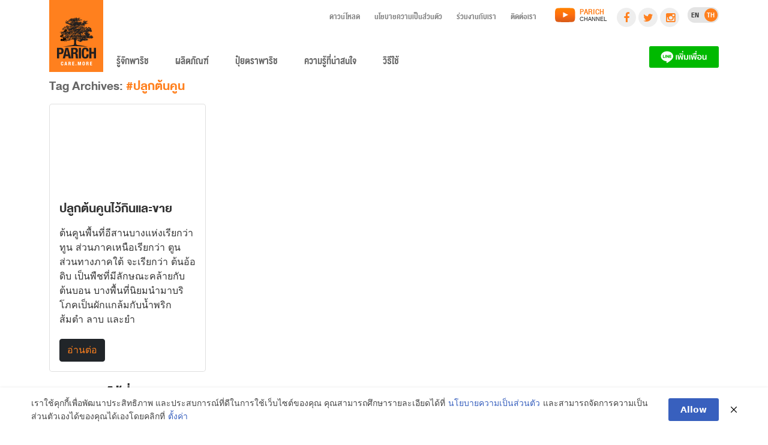

--- FILE ---
content_type: text/html; charset=UTF-8
request_url: https://www.parichfertilizer.com/tag/%E0%B8%9B%E0%B8%A5%E0%B8%B9%E0%B8%81%E0%B8%95%E0%B9%89%E0%B8%99%E0%B8%84%E0%B8%B9%E0%B8%99/
body_size: 14761
content:
<!--[if lt IE 7]><html lang="th-TH" class="no-js ie9 ie8 ie7"> <![endif]-->
<!--[if (IE 7)&!(IEMobile)]><html lang="th-TH" class="no-js ie9 ie8"><![endif]-->
<!--[if (IE 8)&!(IEMobile)]><html lang="th-TH" class="no-js ie9"><![endif]-->
<!--[if gt IE 8]><!--> <html lang="th-TH" class="no-js" xmlns="http://www.w3.org/1999/xhtml" xmlns:og="http://ogp.me/ns#" xmlns:fb="https://www.facebook.com/2008/fbml"><!--<![endif]-->
<head>
	<meta charset="utf-8">
	<meta name="title" content="">
	<meta name="description" content="CARE.MORE">
    <meta name="keywords" content="">
    <meta name="author" content="Parich Fertilizer">
    <meta name="url" content="">

	<meta property="og:title" content="">
	<meta property="og:image" content="https://www.parichfertilizer.com/wp-content/themes/parich/images/pr-share-image.jpg">
	<meta property="og:site_name" content="Parich Fertilizer">
	<meta property="og:description" content="CARE.MORE">
	<meta property="og:url" content="">
	
	<meta http-equiv="X-UA-Compatible" content="IE=edge,chrome=1">
	
	<!-- mobile meta -->
	<meta name="HandheldFriendly" content="True">
	<meta name="MobileOptimized" content="320">
	<meta name="viewport" content="width=device-width, initial-scale=1.0, maximum-scale=1.0, user-scalable=no" />

	<!-- icon & favicon -->
	<link rel="apple-touch-icon" href="https://www.parichfertilizer.com/wp-content/themes/parich/images/apple-touch-icon.png">
	<link rel="apple-touch-icon-precomposed" href="https://www.parichfertilizer.com/wp-content/themes/parich/images/apple-touch-icon.png">
	<link rel="icon" href="https://www.parichfertilizer.com/wp-content/themes/parich/images/favicon-32.png">
	<!--[if IE]>
		<link rel="shortcut icon" href="https://www.parichfertilizer.com/wp-content/themes/parich/images/favicon.ico">
	<![endif]-->
	<!-- or, set /favicon.ico for IE10 win -->
	<meta name="msapplication-TileColor" content="#ff801e">
	<meta name="msapplication-TileImage" content="https://www.parichfertilizer.com/wp-content/themes/parich/images/win8-tile-image.png">
	<link rel="pingback" href="https://www.parichfertilizer.com/xmlrpc.php">
	
	<meta name="facebook-domain-verification" content="w8zj3abok178onwgraqen5f8m8yo4e" />

	<!-- Bootstrap 4.0 -->
	<link href="https://cdn.jsdelivr.net/npm/bootstrap@5.0.0-beta2/dist/css/bootstrap.min.css" rel="stylesheet" integrity="sha384-BmbxuPwQa2lc/FVzBcNJ7UAyJxM6wuqIj61tLrc4wSX0szH/Ev+nYRRuWlolflfl" crossorigin="anonymous">

	<title>Parich Fertilizer  —  Archives: #ปลูกต้นคูน</title>
	
		<script type="text/javascript">function theChampLoadEvent(e){var t=window.onload;if(typeof window.onload!="function"){window.onload=e}else{window.onload=function(){t();e()}}}</script>
		<script type="text/javascript">var theChampDefaultLang = 'th_TH', theChampCloseIconPath = 'https://www.parichfertilizer.com/wp-content/plugins/super-socializer/images/close.png';</script>
		<script>var theChampSiteUrl = 'https://www.parichfertilizer.com', theChampVerified = 0, theChampEmailPopup = 0, heateorSsMoreSharePopupSearchText = 'Search';</script>
			<script> var theChampSharingAjaxUrl = 'https://www.parichfertilizer.com/wp-admin/admin-ajax.php', heateorSsFbMessengerAPI = 'https://www.facebook.com/dialog/send?app_id=595489497242932&display=popup&link=%encoded_post_url%&redirect_uri=%encoded_post_url%',heateorSsWhatsappShareAPI = 'web', heateorSsUrlCountFetched = [], heateorSsSharesText = 'Shares', heateorSsShareText = 'Share', theChampPluginIconPath = 'https://www.parichfertilizer.com/wp-content/plugins/super-socializer/images/logo.png', theChampSaveSharesLocally = 0, theChampHorizontalSharingCountEnable = 0, theChampVerticalSharingCountEnable = 0, theChampSharingOffset = -10, theChampCounterOffset = -10, theChampMobileStickySharingEnabled = 0, heateorSsCopyLinkMessage = "Link copied.";
		var heateorSsVerticalSharingShortUrl = "https://www.parichfertilizer.com/tag/%E0%B8%9B%E0%B8%A5%E0%B8%B9%E0%B8%81%E0%B8%95%E0%B9%89%E0%B8%99%E0%B8%84%E0%B8%B9%E0%B8%99/";		</script>
			<style type="text/css">
						.the_champ_button_instagram span.the_champ_svg,a.the_champ_instagram span.the_champ_svg{background:radial-gradient(circle at 30% 107%,#fdf497 0,#fdf497 5%,#fd5949 45%,#d6249f 60%,#285aeb 90%)}
					.the_champ_horizontal_sharing .the_champ_svg,.heateor_ss_standard_follow_icons_container .the_champ_svg{
					color: #fff;
				border-width: 0px;
		border-style: solid;
		border-color: transparent;
	}
		.the_champ_horizontal_sharing .theChampTCBackground{
		color:#666;
	}
		.the_champ_horizontal_sharing span.the_champ_svg:hover,.heateor_ss_standard_follow_icons_container span.the_champ_svg:hover{
				border-color: transparent;
	}
		.the_champ_vertical_sharing span.the_champ_svg,.heateor_ss_floating_follow_icons_container span.the_champ_svg{
					color: #fff;
				border-width: 0px;
		border-style: solid;
		border-color: transparent;
	}
		.the_champ_vertical_sharing .theChampTCBackground{
		color:#666;
	}
		.the_champ_vertical_sharing span.the_champ_svg:hover,.heateor_ss_floating_follow_icons_container span.the_champ_svg:hover{
						border-color: transparent;
		}
	</style>
	<meta name='robots' content='max-image-preview:large' />
<script type="text/javascript">
window._wpemojiSettings = {"baseUrl":"https:\/\/s.w.org\/images\/core\/emoji\/14.0.0\/72x72\/","ext":".png","svgUrl":"https:\/\/s.w.org\/images\/core\/emoji\/14.0.0\/svg\/","svgExt":".svg","source":{"concatemoji":"https:\/\/www.parichfertilizer.com\/wp-includes\/js\/wp-emoji-release.min.js?ver=8e46d08663ae7c89ac952b5b1289b88f"}};
/*! This file is auto-generated */
!function(e,a,t){var n,r,o,i=a.createElement("canvas"),p=i.getContext&&i.getContext("2d");function s(e,t){var a=String.fromCharCode,e=(p.clearRect(0,0,i.width,i.height),p.fillText(a.apply(this,e),0,0),i.toDataURL());return p.clearRect(0,0,i.width,i.height),p.fillText(a.apply(this,t),0,0),e===i.toDataURL()}function c(e){var t=a.createElement("script");t.src=e,t.defer=t.type="text/javascript",a.getElementsByTagName("head")[0].appendChild(t)}for(o=Array("flag","emoji"),t.supports={everything:!0,everythingExceptFlag:!0},r=0;r<o.length;r++)t.supports[o[r]]=function(e){if(p&&p.fillText)switch(p.textBaseline="top",p.font="600 32px Arial",e){case"flag":return s([127987,65039,8205,9895,65039],[127987,65039,8203,9895,65039])?!1:!s([55356,56826,55356,56819],[55356,56826,8203,55356,56819])&&!s([55356,57332,56128,56423,56128,56418,56128,56421,56128,56430,56128,56423,56128,56447],[55356,57332,8203,56128,56423,8203,56128,56418,8203,56128,56421,8203,56128,56430,8203,56128,56423,8203,56128,56447]);case"emoji":return!s([129777,127995,8205,129778,127999],[129777,127995,8203,129778,127999])}return!1}(o[r]),t.supports.everything=t.supports.everything&&t.supports[o[r]],"flag"!==o[r]&&(t.supports.everythingExceptFlag=t.supports.everythingExceptFlag&&t.supports[o[r]]);t.supports.everythingExceptFlag=t.supports.everythingExceptFlag&&!t.supports.flag,t.DOMReady=!1,t.readyCallback=function(){t.DOMReady=!0},t.supports.everything||(n=function(){t.readyCallback()},a.addEventListener?(a.addEventListener("DOMContentLoaded",n,!1),e.addEventListener("load",n,!1)):(e.attachEvent("onload",n),a.attachEvent("onreadystatechange",function(){"complete"===a.readyState&&t.readyCallback()})),(e=t.source||{}).concatemoji?c(e.concatemoji):e.wpemoji&&e.twemoji&&(c(e.twemoji),c(e.wpemoji)))}(window,document,window._wpemojiSettings);
</script>
<style type="text/css">
img.wp-smiley,
img.emoji {
	display: inline !important;
	border: none !important;
	box-shadow: none !important;
	height: 1em !important;
	width: 1em !important;
	margin: 0 0.07em !important;
	vertical-align: -0.1em !important;
	background: none !important;
	padding: 0 !important;
}
</style>
	<link rel='stylesheet' id='wp-block-library-css' href='https://www.parichfertilizer.com/wp-includes/css/dist/block-library/style.min.css?ver=8e46d08663ae7c89ac952b5b1289b88f' type='text/css' media='all' />
<link rel='stylesheet' id='classic-theme-styles-css' href='https://www.parichfertilizer.com/wp-includes/css/classic-themes.min.css?ver=1' type='text/css' media='all' />
<style id='global-styles-inline-css' type='text/css'>
body{--wp--preset--color--black: #000000;--wp--preset--color--cyan-bluish-gray: #abb8c3;--wp--preset--color--white: #ffffff;--wp--preset--color--pale-pink: #f78da7;--wp--preset--color--vivid-red: #cf2e2e;--wp--preset--color--luminous-vivid-orange: #ff6900;--wp--preset--color--luminous-vivid-amber: #fcb900;--wp--preset--color--light-green-cyan: #7bdcb5;--wp--preset--color--vivid-green-cyan: #00d084;--wp--preset--color--pale-cyan-blue: #8ed1fc;--wp--preset--color--vivid-cyan-blue: #0693e3;--wp--preset--color--vivid-purple: #9b51e0;--wp--preset--gradient--vivid-cyan-blue-to-vivid-purple: linear-gradient(135deg,rgba(6,147,227,1) 0%,rgb(155,81,224) 100%);--wp--preset--gradient--light-green-cyan-to-vivid-green-cyan: linear-gradient(135deg,rgb(122,220,180) 0%,rgb(0,208,130) 100%);--wp--preset--gradient--luminous-vivid-amber-to-luminous-vivid-orange: linear-gradient(135deg,rgba(252,185,0,1) 0%,rgba(255,105,0,1) 100%);--wp--preset--gradient--luminous-vivid-orange-to-vivid-red: linear-gradient(135deg,rgba(255,105,0,1) 0%,rgb(207,46,46) 100%);--wp--preset--gradient--very-light-gray-to-cyan-bluish-gray: linear-gradient(135deg,rgb(238,238,238) 0%,rgb(169,184,195) 100%);--wp--preset--gradient--cool-to-warm-spectrum: linear-gradient(135deg,rgb(74,234,220) 0%,rgb(151,120,209) 20%,rgb(207,42,186) 40%,rgb(238,44,130) 60%,rgb(251,105,98) 80%,rgb(254,248,76) 100%);--wp--preset--gradient--blush-light-purple: linear-gradient(135deg,rgb(255,206,236) 0%,rgb(152,150,240) 100%);--wp--preset--gradient--blush-bordeaux: linear-gradient(135deg,rgb(254,205,165) 0%,rgb(254,45,45) 50%,rgb(107,0,62) 100%);--wp--preset--gradient--luminous-dusk: linear-gradient(135deg,rgb(255,203,112) 0%,rgb(199,81,192) 50%,rgb(65,88,208) 100%);--wp--preset--gradient--pale-ocean: linear-gradient(135deg,rgb(255,245,203) 0%,rgb(182,227,212) 50%,rgb(51,167,181) 100%);--wp--preset--gradient--electric-grass: linear-gradient(135deg,rgb(202,248,128) 0%,rgb(113,206,126) 100%);--wp--preset--gradient--midnight: linear-gradient(135deg,rgb(2,3,129) 0%,rgb(40,116,252) 100%);--wp--preset--duotone--dark-grayscale: url('#wp-duotone-dark-grayscale');--wp--preset--duotone--grayscale: url('#wp-duotone-grayscale');--wp--preset--duotone--purple-yellow: url('#wp-duotone-purple-yellow');--wp--preset--duotone--blue-red: url('#wp-duotone-blue-red');--wp--preset--duotone--midnight: url('#wp-duotone-midnight');--wp--preset--duotone--magenta-yellow: url('#wp-duotone-magenta-yellow');--wp--preset--duotone--purple-green: url('#wp-duotone-purple-green');--wp--preset--duotone--blue-orange: url('#wp-duotone-blue-orange');--wp--preset--font-size--small: 13px;--wp--preset--font-size--medium: 20px;--wp--preset--font-size--large: 36px;--wp--preset--font-size--x-large: 42px;--wp--preset--spacing--20: 0.44rem;--wp--preset--spacing--30: 0.67rem;--wp--preset--spacing--40: 1rem;--wp--preset--spacing--50: 1.5rem;--wp--preset--spacing--60: 2.25rem;--wp--preset--spacing--70: 3.38rem;--wp--preset--spacing--80: 5.06rem;}:where(.is-layout-flex){gap: 0.5em;}body .is-layout-flow > .alignleft{float: left;margin-inline-start: 0;margin-inline-end: 2em;}body .is-layout-flow > .alignright{float: right;margin-inline-start: 2em;margin-inline-end: 0;}body .is-layout-flow > .aligncenter{margin-left: auto !important;margin-right: auto !important;}body .is-layout-constrained > .alignleft{float: left;margin-inline-start: 0;margin-inline-end: 2em;}body .is-layout-constrained > .alignright{float: right;margin-inline-start: 2em;margin-inline-end: 0;}body .is-layout-constrained > .aligncenter{margin-left: auto !important;margin-right: auto !important;}body .is-layout-constrained > :where(:not(.alignleft):not(.alignright):not(.alignfull)){max-width: var(--wp--style--global--content-size);margin-left: auto !important;margin-right: auto !important;}body .is-layout-constrained > .alignwide{max-width: var(--wp--style--global--wide-size);}body .is-layout-flex{display: flex;}body .is-layout-flex{flex-wrap: wrap;align-items: center;}body .is-layout-flex > *{margin: 0;}:where(.wp-block-columns.is-layout-flex){gap: 2em;}.has-black-color{color: var(--wp--preset--color--black) !important;}.has-cyan-bluish-gray-color{color: var(--wp--preset--color--cyan-bluish-gray) !important;}.has-white-color{color: var(--wp--preset--color--white) !important;}.has-pale-pink-color{color: var(--wp--preset--color--pale-pink) !important;}.has-vivid-red-color{color: var(--wp--preset--color--vivid-red) !important;}.has-luminous-vivid-orange-color{color: var(--wp--preset--color--luminous-vivid-orange) !important;}.has-luminous-vivid-amber-color{color: var(--wp--preset--color--luminous-vivid-amber) !important;}.has-light-green-cyan-color{color: var(--wp--preset--color--light-green-cyan) !important;}.has-vivid-green-cyan-color{color: var(--wp--preset--color--vivid-green-cyan) !important;}.has-pale-cyan-blue-color{color: var(--wp--preset--color--pale-cyan-blue) !important;}.has-vivid-cyan-blue-color{color: var(--wp--preset--color--vivid-cyan-blue) !important;}.has-vivid-purple-color{color: var(--wp--preset--color--vivid-purple) !important;}.has-black-background-color{background-color: var(--wp--preset--color--black) !important;}.has-cyan-bluish-gray-background-color{background-color: var(--wp--preset--color--cyan-bluish-gray) !important;}.has-white-background-color{background-color: var(--wp--preset--color--white) !important;}.has-pale-pink-background-color{background-color: var(--wp--preset--color--pale-pink) !important;}.has-vivid-red-background-color{background-color: var(--wp--preset--color--vivid-red) !important;}.has-luminous-vivid-orange-background-color{background-color: var(--wp--preset--color--luminous-vivid-orange) !important;}.has-luminous-vivid-amber-background-color{background-color: var(--wp--preset--color--luminous-vivid-amber) !important;}.has-light-green-cyan-background-color{background-color: var(--wp--preset--color--light-green-cyan) !important;}.has-vivid-green-cyan-background-color{background-color: var(--wp--preset--color--vivid-green-cyan) !important;}.has-pale-cyan-blue-background-color{background-color: var(--wp--preset--color--pale-cyan-blue) !important;}.has-vivid-cyan-blue-background-color{background-color: var(--wp--preset--color--vivid-cyan-blue) !important;}.has-vivid-purple-background-color{background-color: var(--wp--preset--color--vivid-purple) !important;}.has-black-border-color{border-color: var(--wp--preset--color--black) !important;}.has-cyan-bluish-gray-border-color{border-color: var(--wp--preset--color--cyan-bluish-gray) !important;}.has-white-border-color{border-color: var(--wp--preset--color--white) !important;}.has-pale-pink-border-color{border-color: var(--wp--preset--color--pale-pink) !important;}.has-vivid-red-border-color{border-color: var(--wp--preset--color--vivid-red) !important;}.has-luminous-vivid-orange-border-color{border-color: var(--wp--preset--color--luminous-vivid-orange) !important;}.has-luminous-vivid-amber-border-color{border-color: var(--wp--preset--color--luminous-vivid-amber) !important;}.has-light-green-cyan-border-color{border-color: var(--wp--preset--color--light-green-cyan) !important;}.has-vivid-green-cyan-border-color{border-color: var(--wp--preset--color--vivid-green-cyan) !important;}.has-pale-cyan-blue-border-color{border-color: var(--wp--preset--color--pale-cyan-blue) !important;}.has-vivid-cyan-blue-border-color{border-color: var(--wp--preset--color--vivid-cyan-blue) !important;}.has-vivid-purple-border-color{border-color: var(--wp--preset--color--vivid-purple) !important;}.has-vivid-cyan-blue-to-vivid-purple-gradient-background{background: var(--wp--preset--gradient--vivid-cyan-blue-to-vivid-purple) !important;}.has-light-green-cyan-to-vivid-green-cyan-gradient-background{background: var(--wp--preset--gradient--light-green-cyan-to-vivid-green-cyan) !important;}.has-luminous-vivid-amber-to-luminous-vivid-orange-gradient-background{background: var(--wp--preset--gradient--luminous-vivid-amber-to-luminous-vivid-orange) !important;}.has-luminous-vivid-orange-to-vivid-red-gradient-background{background: var(--wp--preset--gradient--luminous-vivid-orange-to-vivid-red) !important;}.has-very-light-gray-to-cyan-bluish-gray-gradient-background{background: var(--wp--preset--gradient--very-light-gray-to-cyan-bluish-gray) !important;}.has-cool-to-warm-spectrum-gradient-background{background: var(--wp--preset--gradient--cool-to-warm-spectrum) !important;}.has-blush-light-purple-gradient-background{background: var(--wp--preset--gradient--blush-light-purple) !important;}.has-blush-bordeaux-gradient-background{background: var(--wp--preset--gradient--blush-bordeaux) !important;}.has-luminous-dusk-gradient-background{background: var(--wp--preset--gradient--luminous-dusk) !important;}.has-pale-ocean-gradient-background{background: var(--wp--preset--gradient--pale-ocean) !important;}.has-electric-grass-gradient-background{background: var(--wp--preset--gradient--electric-grass) !important;}.has-midnight-gradient-background{background: var(--wp--preset--gradient--midnight) !important;}.has-small-font-size{font-size: var(--wp--preset--font-size--small) !important;}.has-medium-font-size{font-size: var(--wp--preset--font-size--medium) !important;}.has-large-font-size{font-size: var(--wp--preset--font-size--large) !important;}.has-x-large-font-size{font-size: var(--wp--preset--font-size--x-large) !important;}
.wp-block-navigation a:where(:not(.wp-element-button)){color: inherit;}
:where(.wp-block-columns.is-layout-flex){gap: 2em;}
.wp-block-pullquote{font-size: 1.5em;line-height: 1.6;}
</style>
<link rel='stylesheet' id='fvp-frontend-css' href='https://www.parichfertilizer.com/wp-content/plugins/featured-video-plus/styles/frontend.css?ver=2.3.3' type='text/css' media='all' />
<link rel='stylesheet' id='videojs-css' href='https://www.parichfertilizer.com/wp-content/themes/parich/css/video-js.css?ver=8e46d08663ae7c89ac952b5b1289b88f' type='text/css' media='all' />
<link rel='stylesheet' id='fancybox-css' href='https://www.parichfertilizer.com/wp-content/themes/parich/css/jquery.fancybox.css?ver=8e46d08663ae7c89ac952b5b1289b88f' type='text/css' media='all' />
<link rel='stylesheet' id='style-css' href='https://www.parichfertilizer.com/wp-content/themes/parich/style.css?ver=1.1' type='text/css' media='all' />
<link rel='stylesheet' id='designil-pdpa-public-css' href='https://www.parichfertilizer.com/wp-content/plugins/designil-pdpa/public/assets/css/designil-pdpa-public.min.css?ver=2.2.9' type='text/css' media='all' />
<link rel='stylesheet' id='designil-pdpa-style-css' href='https://www.parichfertilizer.com/wp-content/designil-pdpa/designil-pdpa-style.min.css?ver=8e46d08663ae7c89ac952b5b1289b88f' type='text/css' media='all' />
<link rel='stylesheet' id='the_champ_frontend_css-css' href='https://www.parichfertilizer.com/wp-content/plugins/super-socializer/css/front.css?ver=7.13.46' type='text/css' media='all' />
<script type='text/javascript' src='https://www.parichfertilizer.com/wp-includes/js/jquery/jquery.min.js?ver=3.6.1' id='jquery-core-js'></script>
<script type='text/javascript' src='https://www.parichfertilizer.com/wp-includes/js/jquery/jquery-migrate.min.js?ver=3.3.2' id='jquery-migrate-js'></script>
<script type='text/javascript' src='https://www.parichfertilizer.com/wp-content/plugins/featured-video-plus/js/jquery.fitvids.min.js?ver=master-2015-08' id='jquery.fitvids-js'></script>
<script type='text/javascript' id='fvp-frontend-js-extra'>
/* <![CDATA[ */
var fvpdata = {"ajaxurl":"https:\/\/www.parichfertilizer.com\/wp-admin\/admin-ajax.php","nonce":"0f0f597483","fitvids":"1","dynamic":"","overlay":"","opacity":"0.75","color":"b","width":"640"};
/* ]]> */
</script>
<script type='text/javascript' src='https://www.parichfertilizer.com/wp-content/plugins/featured-video-plus/js/frontend.min.js?ver=2.3.3' id='fvp-frontend-js'></script>
<script type='text/javascript' src='https://www.parichfertilizer.com/wp-content/themes/parich/js/jquery.mousewheel.js?ver=8e46d08663ae7c89ac952b5b1289b88f' id='jquery-mousewheel-js'></script>
<script type='text/javascript' src='https://www.parichfertilizer.com/wp-content/themes/parich/js/jquery.easing-1.3.js?ver=8e46d08663ae7c89ac952b5b1289b88f' id='jquery-easing-js'></script>
<script type='text/javascript' src='https://www.parichfertilizer.com/wp-content/themes/parich/js/jquery-ui-1.10.4.custom.min.js?ver=8e46d08663ae7c89ac952b5b1289b88f' id='jquery-ui-js'></script>
<script type='text/javascript' src='https://www.parichfertilizer.com/wp-content/themes/parich/js/modernizr.custom.js?ver=8e46d08663ae7c89ac952b5b1289b88f' id='modernizr-js'></script>
<script type='text/javascript' src='https://www.parichfertilizer.com/wp-content/themes/parich/js/jquery.fancybox.pack.js?ver=8e46d08663ae7c89ac952b5b1289b88f' id='fancybox-js'></script>
<script type='text/javascript' src='https://www.parichfertilizer.com/wp-content/themes/parich/js/iscroll.js?ver=8e46d08663ae7c89ac952b5b1289b88f' id='iscroll-js'></script>
<script type='text/javascript' src='https://www.parichfertilizer.com/wp-content/themes/parich/js/jquery.resizeimagetoparent.js?ver=8e46d08663ae7c89ac952b5b1289b88f' id='resizeimagetoparent-js'></script>
<script type='text/javascript' src='https://www.parichfertilizer.com/wp-content/themes/parich/js/jquery.scrollTo.min.js?ver=8e46d08663ae7c89ac952b5b1289b88f' id='scrollto-js'></script>
<script type='text/javascript' src='https://www.parichfertilizer.com/wp-content/themes/parich/js/video.js?ver=8e46d08663ae7c89ac952b5b1289b88f' id='videojs-js'></script>
<script type='text/javascript' src='https://www.parichfertilizer.com/wp-content/themes/parich/js/audio.min.js?ver=8e46d08663ae7c89ac952b5b1289b88f' id='audiojs-js'></script>
<script type='text/javascript' src='https://www.parichfertilizer.com/wp-content/themes/parich/js/jquery.idTabs.min.js?ver=8e46d08663ae7c89ac952b5b1289b88f' id='idtabs-js'></script>
<link rel="https://api.w.org/" href="https://www.parichfertilizer.com/wp-json/" /><link rel="alternate" type="application/json" href="https://www.parichfertilizer.com/wp-json/wp/v2/tags/1512" /><link rel="preconnect" href="https://cdnjs.cloudflare.com"><!-- Global site tag (gtag.js) - Google Analytics -->
<script async src="https://www.googletagmanager.com/gtag/js?id=UA-153309069-1"></script>
<script>
  window.dataLayer = window.dataLayer || [];
  function gtag(){dataLayer.push(arguments);}
  gtag('js', new Date());

  gtag('config', 'UA-153309069-1');
</script>

<script>
  window.fbAsyncInit = function() {
    FB.init({
      appId      : '472521336711605',
      cookie     : true,
      xfbml      : true,
      version    : '5.0'
    });
      
    FB.AppEvents.logPageView();   
      
  };

  (function(d, s, id){
     var js, fjs = d.getElementsByTagName(s)[0];
     if (d.getElementById(id)) {return;}
     js = d.createElement(s); js.id = id;
     js.src = "https://connect.facebook.net/en_US/sdk.js";
     fjs.parentNode.insertBefore(js, fjs);
   }(document, 'script', 'facebook-jssdk'));
</script>

<!-- Facebook Pixel Code -->
<script>
!function(f,b,e,v,n,t,s)
{if(f.fbq)return;n=f.fbq=function(){n.callMethod?
n.callMethod.apply(n,arguments):n.queue.push(arguments)};
if(!f._fbq)f._fbq=n;n.push=n;n.loaded=!0;n.version='2.0';
n.queue=[];t=b.createElement(e);t.async=!0;
t.src=v;s=b.getElementsByTagName(e)[0];
s.parentNode.insertBefore(t,s)}(window, document,'script',
'https://connect.facebook.net/en_US/fbevents.js');
fbq('init', '782437032598826');
fbq('track', 'PageView');
</script>
<noscript><img height="1" width="1" style="display:none"
src="https://www.facebook.com/tr?id=358216055513834&ev=PageView&noscript=1"
/></noscript>
<!-- End Facebook Pixel Code -->

<!-- Google tag (gtag.js) -->
<script async src="https://www.googletagmanager.com/gtag/js?id=G-3E3FGK6K1P"></script>
<script>
  window.dataLayer = window.dataLayer || [];
  function gtag(){dataLayer.push(arguments);}
  gtag('js', new Date());

  gtag('config', 'G-3E3FGK6K1P');
</script>

<!-- Google Tag Manager -->
<script>(function(w,d,s,l,i){w[l]=w[l]||[];w[l].push({'gtm.start':
new Date().getTime(),event:'gtm.js'});var f=d.getElementsByTagName(s)[0],
j=d.createElement(s),dl=l!='dataLayer'?'&l='+l:'';j.async=true;j.src=
'https://www.googletagmanager.com/gtm.js?id='+i+dl;f.parentNode.insertBefore(j,f);
})(window,document,'script','dataLayer','GTM-N4J57C9');</script>
<!-- End Google Tag Manager --><style type="text/css">
.qtranxs_flag_en {background-image: url(https://www.parichfertilizer.com/wp-content/plugins/qtranslate-x/flags/gb.png); background-repeat: no-repeat;}
.qtranxs_flag_th {background-image: url(https://www.parichfertilizer.com/wp-content/plugins/qtranslate-x/flags/th.png); background-repeat: no-repeat;}
</style>
<link hreflang="en" href="https://www.parichfertilizer.com/en/tag/%E0%B8%9B%E0%B8%A5%E0%B8%B9%E0%B8%81%E0%B8%95%E0%B9%89%E0%B8%99%E0%B8%84%E0%B8%B9%E0%B8%99/" rel="alternate" />
<link hreflang="th" href="https://www.parichfertilizer.com/th/tag/%E0%B8%9B%E0%B8%A5%E0%B8%B9%E0%B8%81%E0%B8%95%E0%B9%89%E0%B8%99%E0%B8%84%E0%B8%B9%E0%B8%99/" rel="alternate" />
<link hreflang="x-default" href="https://www.parichfertilizer.com/tag/%E0%B8%9B%E0%B8%A5%E0%B8%B9%E0%B8%81%E0%B8%95%E0%B9%89%E0%B8%99%E0%B8%84%E0%B8%B9%E0%B8%99/" rel="alternate" />
<meta name="generator" content="qTranslate-X 3.4.6.8" />
<link rel="icon" href="https://www.parichfertilizer.com/wp-content/uploads/cropped-favicon-1-32x32.png" sizes="32x32" />
<link rel="icon" href="https://www.parichfertilizer.com/wp-content/uploads/cropped-favicon-1-192x192.png" sizes="192x192" />
<link rel="apple-touch-icon" href="https://www.parichfertilizer.com/wp-content/uploads/cropped-favicon-1-180x180.png" />
<meta name="msapplication-TileImage" content="https://www.parichfertilizer.com/wp-content/uploads/cropped-favicon-1-270x270.png" />

	<!-- Google Maps -->
	<script src="https://maps.googleapis.com/maps/api/js?v=3.exp&sensor=false&language=th"></script>
 	<!-- Faceboox SDK -->
	<div id="fb-root"></div>
	<script>(function(d, s, id) {
	  var js, fjs = d.getElementsByTagName(s)[0];
	  if (d.getElementById(id)) return;
	  js = d.createElement(s); js.id = id;
	  js.src = "//connect.facebook.net/en_US/sdk.js#xfbml=1&version=v2.0";
	  fjs.parentNode.insertBefore(js, fjs);
	}(document, 'script', 'facebook-jssdk'));</script>
	</script>

	<!-- Google +1 SDK -->
	<script src="https://apis.google.com/js/platform.js" async defer></script>
	<!-- Tweet SDK -->
	<script>!function(d,s,id){var js,fjs=d.getElementsByTagName(s)[0],p=/^http:/.test(d.location)?'http':'https';if(!d.getElementById(id)){js=d.createElement(s);js.id=id;js.src=p+'://platform.twitter.com/widgets.js';fjs.parentNode.insertBefore(js,fjs);}}(document, 'script', 'twitter-wjs');</script>
	<style type="text/css">
		.imgfill {
			visibility: hidden;
		}
	</style>
	<script>
      audiojs.events.ready(function() {
        audiojs.createAll();
      });
    </script>
</head>
<body data-rsssl=1 class="archive tag tag-1512">

	<script>
		(function(i,s,o,g,r,a,m){i['GoogleAnalyticsObject']=r;i[r]=i[r]||function(){
		(i[r].q=i[r].q||[]).push(arguments)},i[r].l=1*new Date();a=s.createElement(o),
		m=s.getElementsByTagName(o)[0];a.async=1;a.src=g;m.parentNode.insertBefore(a,m)
		})(window,document,'script','//www.google-analytics.com/analytics.js','ga');
		ga('create', 'UA-57120140-5', 'auto');
		ga('send', 'pageview');
	</script>

	<!-- Google Code for WEB ALL -->
<!-- Remarketing tags may not be associated with personally identifiable information or placed on pages related to sensitive categories. For instructions on adding this tag and more information on the above requirements, read the setup guide: google.com/ads/remarketingsetup -->
<script type="text/javascript">
/* <![CDATA[ */
var google_conversion_id = 952425738;
var google_conversion_label = "Mxs-CNmekVkQirqTxgM";
var google_custom_params = window.google_tag_params;
var google_remarketing_only = true;
/* ]]> */
</script>
<script type="text/javascript" src="//www.googleadservices.com/pagead/conversion.js">
</script>
<noscript>
<div style="display:inline;">
<img height="1" width="1" style="border-style:none;" alt="" src="//googleads.g.doubleclick.net/pagead/viewthroughconversion/952425738/?value=1.00&amp;currency_code=THB&amp;label=Mxs-CNmekVkQirqTxgM&amp;guid=ON&amp;script=0"/>
</div>
</noscript>

<div id="menuBrands" style="display: none;">
	<div class="row">
		<div class="col-8 brand-group">
			<h6 class="color-parich margin-none">ปุ๋ยเคมี</h6>
			<hr class="hr-orange" />
			<div class="row">
				<div class="col-3 brand-item">
					<a href="https://www.parichfertilizer.com/parich/"><h6>พาริช</h6></a>
					<a href="https://www.parichfertilizer.com/parich/"><img class="brand-logo margin-vertical" style="margin-bottom: 20px;" src="https://www.parichfertilizer.com/wp-content/themes/parich/images/parich-logo.png" width="60" height="60" /></a>
					<p class="brand-desc">ปุ๋ยเคมีคุณภาพสูง</p>
				</div>
				<div class="col-3 brand-item">
					<a href="https://www.parichfertilizer.com/nitro/"><h6>พาริช ไนโตร</h5></a>
					<a href="https://www.parichfertilizer.com/nitro/"><img class="brand-logo margin-vertical" style="margin-bottom: 20px;" src="https://www.parichfertilizer.com/wp-content/themes/parich/images/nitro-logo.png" width="60" height="60" /></a>
					<p class="brand-desc">ปุ๋ยไนโตรเจนลดการระเหยหาย</p>
				</div>
				<div class="col-3 brand-item">
					<a href="https://www.parichfertilizer.com/bio/"><h6>พาริช ไบโอ</h6></a>
					<a href="https://www.parichfertilizer.com/bio/"><img class="brand-logo margin-vertical" style="margin-bottom: 20px;" src="https://www.parichfertilizer.com/wp-content/themes/parich/images/bio-logo.png" width="60" height="60" /></a>
					<p class="brand-desc">ปุ๋ยเคมีเชิงผสม แบบคอมพาวน์ปั้นเม็ด ผลิตด้วยเทคโนโลยีพิเศษจากฝรั่งเศส</p>
				</div>
				<div class="col-3 brand-item">
					<a href="https://www.parichfertilizer.com/tonmai/"><h6>พาริช ต้นไม้</h6></a>
					<a href="https://www.parichfertilizer.com/tonmai/"><img class="brand-logo margin-vertical" style="margin-bottom: 20px;" src="https://www.parichfertilizer.com/wp-content/themes/parich/images/tonmai-logo.png" width="60" height="60" /></a>
					<p class="brand-desc">ปุ๋ยเคมีบัลต์เบลนด์แบบโนฟิลเลอร์ เสริมด้วยธาตุรองธาตุเสริม ผลิตทีละกระสอบ ใช้เทคโนโลยีพิเศษเพื่อให้พืชดูดซับง่าย</p>
				</div>
			</div>
		</div>
		<div class="col-2 brand-group">
			<h6 class="color-parich margin-none">ปุ๋ยอินทรีย์เคมี</h6>
			<hr class="hr-orange" />
			<div class="row">
				<div class="col-mg-11 brand-item">
					<a href="https://www.parichfertilizer.com/bone/"><h6>พาริช โบน</h6></a>
					<a href="https://www.parichfertilizer.com/bone/"><img class="brand-logo margin-vertical" style="margin-bottom: 20px;" src="https://www.parichfertilizer.com/wp-content/themes/parich/images/bone-logo.png" width="60" height="60" /></a>
					<p class="brand-desc">ปุ๋ยอินทรีย์เคมีที่ ผลิตจากหนังและกระดูกสัตว์เป็นหลัก มีอินทรียวัตถุ 20%</p>
				</div>
			</div>
		</div>
		<div class="col-2 brand-group">
			<h6 class="color-parich margin-none">ปุ๋ยอินทรีย์</h6>
			<hr class="hr-orange" />
			<div class="row">
				<div class="col-mg-11 brand-item">
					<a href="https://www.parichfertilizer.com/pagro/"><h6>พาริช พาโกร</h6></a>
					<a href="https://www.parichfertilizer.com/pagro/"><img class="brand-logo margin-vertical" style="margin-bottom: 20px;" src="https://www.parichfertilizer.com/wp-content/themes/parich/images/pagro-logo.png" width="60" height="60" /></a>
					<p class="brand-desc">ปุ๋ยอินทรีย์แท้ 100% ผลิตโดย เบทาโกร</p>
				</div>
			</div>
		</div>
	</div>
</div>

<div id="wrap">

<div id="main" class="clearfix">

	<header id="header" class="header-default">
		<div class="container clearfix">

			<div class="menu-overlay"></div>
			
				<a class="home position-relative" href="https://www.parichfertilizer.com">
					<h1 class="hlogo">
						<span>PARICH &#124; CARE.MORE</span>
					</h1>
					<div class="tmark">
						<svg version="1.1" class="pr" xmlns="http://www.w3.org/2000/svg" xmlns:xlink="http://www.w3.org/1999/xlink" x="0px" y="0px"
						viewBox="0 0 100 33" xml:space="preserve">
						<path d="M15.814,14.198c0-0.941-0.118-1.866-0.355-2.773c-0.236-0.905-0.624-1.711-1.162-2.417
							c-0.542-0.707-1.257-1.277-2.137-1.713c-0.885-0.436-1.971-0.654-3.264-0.654H0v25.204h5.084v-10.06h2.718
							c1.2,0,2.295-0.154,3.281-0.461c0.989-0.303,1.829-0.764,2.526-1.373c0.693-0.613,1.231-1.402,1.624-2.363
							C15.618,16.619,15.814,15.49,15.814,14.198z M9.797,17.127c-0.627,0.61-1.444,0.916-2.455,0.916H5.084v-7.661h2.114
							c1.272,0,2.18,0.332,2.722,0.989c0.539,0.66,0.811,1.624,0.811,2.896C10.732,15.563,10.418,16.515,9.797,17.127z M20.472,6.641
							l-6.669,25.204h5.293l1.166-5.329h6.708l1.163,5.329h5.295L26.755,6.641H20.472z M21.142,22.35l2.438-11.329h0.072l2.432,11.329
							H21.142z M49.909,30.185c-0.093-0.705-0.162-1.727-0.209-3.07c-0.027-0.68-0.048-1.3-0.07-1.852
							c-0.022-0.553-0.059-1.064-0.107-1.537c-0.142-1.413-0.505-2.436-1.093-3.07c-0.59-0.635-1.52-1.044-2.789-1.236v-0.07
							c1.436-0.306,2.493-0.995,3.177-2.065c0.683-1.07,1.021-2.455,1.021-4.146c0-2.188-0.586-3.818-1.763-4.891
							c-1.174-1.07-2.823-1.607-4.942-1.607h-9.388v25.204h5.082V21.184h2.718c1.057,0,1.813,0.284,2.26,0.848
							c0.447,0.565,0.694,1.341,0.739,2.329l0.142,4.834c0.022,0.495,0.072,0.972,0.142,1.43c0.072,0.461,0.236,0.868,0.492,1.219h5.509
							v-0.21C50.359,31.374,50.053,30.893,49.909,30.185z M43.769,16.791c-0.657,0.576-1.599,0.866-2.823,0.866h-2.118v-7.273h2.399
							c2.354,0,3.531,1.165,3.531,3.497C44.758,15.245,44.429,16.214,43.769,16.791z M52.171,6.641h5.082v25.204h-5.082V6.641z
							 M70.312,25.51c-0.165,0.837-0.388,1.481-0.671,1.941c-0.281,0.458-0.618,0.764-1.006,0.916c-0.385,0.154-0.806,0.231-1.253,0.231
							c-0.541,0-1.019-0.113-1.427-0.337c-0.416-0.222-0.753-0.658-1.028-1.304c-0.27-0.649-0.467-1.559-0.599-2.736
							c-0.129-1.177-0.193-2.716-0.193-4.624c0-1.787,0.048-3.301,0.143-4.537c0.093-1.233,0.256-2.233,0.492-3
							c0.235-0.764,0.559-1.317,0.972-1.657c0.414-0.343,0.936-0.512,1.57-0.512c1.154,0,1.947,0.416,2.383,1.253
							c0.435,0.834,0.654,2.168,0.654,4.003h5.083c0-0.916-0.065-1.899-0.194-2.947c-0.133-1.048-0.456-2.022-0.969-2.927
							c-0.521-0.904-1.302-1.652-2.349-2.242c-1.049-0.587-2.479-0.882-4.29-0.882c-1.908,0-3.427,0.322-4.552,0.972
							c-1.132,0.646-1.996,1.544-2.596,2.697c-0.601,1.155-0.991,2.54-1.166,4.149c-0.177,1.612-0.264,3.371-0.264,5.278
							c0,1.928,0.087,3.694,0.264,5.293c0.175,1.601,0.565,2.978,1.166,4.129c0.6,1.152,1.464,2.035,2.596,2.646
							c1.125,0.613,2.644,0.918,4.552,0.918c1.669,0,3.031-0.261,4.075-0.775c1.048-0.516,1.859-1.236,2.436-2.154
							c0.579-0.916,0.972-1.989,1.183-3.211c0.212-1.222,0.318-2.517,0.318-3.885H70.56C70.56,23.575,70.479,24.676,70.312,25.51z
							 M88.1,16.279h-5.927V6.641h-5.084v25.204h5.084V20.656H88.1v11.189h5.085V6.641H88.1V16.279z M99.897,2.247
							c-0.071-0.267-0.173-0.514-0.304-0.741c-0.129-0.23-0.286-0.438-0.473-0.621c-0.186-0.186-0.391-0.343-0.617-0.475
							c-0.228-0.129-0.475-0.233-0.742-0.303C97.498,0.037,97.219,0,96.927,0s-0.57,0.037-0.835,0.106
							c-0.261,0.07-0.508,0.174-0.735,0.303c-0.229,0.132-0.434,0.289-0.619,0.475c-0.185,0.183-0.339,0.391-0.471,0.621
							c-0.133,0.227-0.233,0.474-0.307,0.741c-0.069,0.261-0.107,0.54-0.107,0.829c0,0.289,0.038,0.567,0.107,0.832
							c0.073,0.263,0.174,0.511,0.307,0.736c0.132,0.23,0.286,0.436,0.471,0.621c0.186,0.182,0.391,0.343,0.619,0.472
							c0.228,0.132,0.475,0.233,0.738,0.304c0.265,0.073,0.543,0.11,0.832,0.11c0.292,0,0.57-0.037,0.834-0.11
							c0.268-0.07,0.515-0.171,0.742-0.304c0.227-0.129,0.432-0.29,0.617-0.472c0.187-0.185,0.344-0.39,0.473-0.621
							c0.131-0.225,0.232-0.473,0.304-0.736C99.967,3.643,100,3.365,100,3.076C100,2.787,99.967,2.508,99.897,2.247z M99.4,3.767
							c-0.061,0.219-0.144,0.427-0.254,0.621c-0.109,0.194-0.241,0.365-0.396,0.525c-0.15,0.155-0.322,0.292-0.513,0.402
							c-0.189,0.112-0.394,0.197-0.615,0.258c-0.22,0.062-0.453,0.093-0.694,0.093c-0.242,0-0.475-0.031-0.693-0.093
							c-0.221-0.062-0.426-0.146-0.61-0.258c-0.188-0.11-0.359-0.247-0.511-0.402c-0.154-0.16-0.287-0.331-0.394-0.525
							s-0.191-0.402-0.247-0.621c-0.059-0.22-0.09-0.452-0.09-0.691s0.031-0.467,0.09-0.691c0.056-0.219,0.141-0.427,0.247-0.618
							c0.106-0.191,0.239-0.369,0.394-0.526c0.151-0.157,0.322-0.292,0.511-0.407c0.185-0.11,0.39-0.2,0.61-0.259
							c0.219-0.062,0.451-0.095,0.693-0.095c0.241,0,0.475,0.033,0.694,0.095c0.222,0.059,0.426,0.149,0.615,0.259
							c0.19,0.114,0.362,0.25,0.513,0.407c0.155,0.157,0.287,0.334,0.396,0.526c0.11,0.191,0.193,0.398,0.254,0.618
							c0.056,0.225,0.087,0.453,0.087,0.691S99.456,3.547,99.4,3.767z M97.824,3.196c0.101-0.048,0.191-0.115,0.27-0.197
							c0.079-0.083,0.141-0.179,0.186-0.298c0.045-0.114,0.066-0.252,0.066-0.407c0-0.332-0.093-0.584-0.275-0.753
							c-0.185-0.171-0.482-0.258-0.891-0.258h-1.382v3.579h0.481V3.3h0.683l0.999,1.562h0.576L97.495,3.3
							C97.61,3.281,97.719,3.247,97.824,3.196z M97.083,2.876c-0.08,0.003-0.167,0.006-0.254,0.006h-0.551V1.708h0.77
							c0.102,0,0.199,0.008,0.298,0.025c0.099,0.017,0.186,0.047,0.264,0.092c0.076,0.045,0.138,0.104,0.186,0.178
							c0.045,0.078,0.069,0.174,0.069,0.292c0,0.09-0.014,0.171-0.041,0.239c-0.025,0.067-0.065,0.121-0.112,0.163
							c-0.049,0.042-0.104,0.076-0.169,0.104c-0.068,0.026-0.138,0.045-0.213,0.056C97.253,2.868,97.171,2.874,97.083,2.876z"/>
						</svg>
					</div><!-- end .tmark -->
				</a>

			<div id="main-menu">
				
				<div class="scroller">
					<nav class="nav-main"><ul id="menu-primary-menu" class="clearfix"><li id="menu-item-15" class="menu-item menu-item-type-post_type menu-item-object-page menu-item-has-children menu-item-15 menu-item-about-parich"><a href="https://www.parichfertilizer.com/about-parich/">รู้จักพาริช</a>
<ul class="sub-menu">
	<li id="menu-item-289" class="menu-item menu-item-type-post_type menu-item-object-page menu-item-289 menu-item-at-a-glance"><a href="https://www.parichfertilizer.com/at-a-glance/">อุดมการณ์พาริช</a></li>
	<li id="menu-item-291" class="menu-item menu-item-type-post_type menu-item-object-page menu-item-291 menu-item-who-are-we"><a href="https://www.parichfertilizer.com/about-parich/who-are-we/">เกี่ยวกับพาริช</a></li>
	<li id="menu-item-290" class="menu-item menu-item-type-post_type menu-item-object-page menu-item-290 menu-item-people-and-culture"><a href="https://www.parichfertilizer.com/about-parich/people-and-culture/">วัฒนธรรมองค์กร</a></li>
</ul>
</li>
<li id="menu-item-18" class="menu-item menu-item-type-post_type menu-item-object-page menu-item-has-children menu-item-18 menu-item-our-products"><a href="https://www.parichfertilizer.com/our-products/">ผลิตภัณฑ์</a>
<ul class="sub-menu">
	<li id="menu-item-292" class="menu-item menu-item-type-post_type menu-item-object-page menu-item-292 menu-item-animal-nutrition"><a href="https://www.parichfertilizer.com/our-products/animal-nutrition/">วัตถุดิบอาหารสัตว์</a></li>
	<li id="menu-item-293" class="menu-item menu-item-type-post_type menu-item-object-page menu-item-293 menu-item-fertilizer-raw-materials"><a href="https://www.parichfertilizer.com/our-products/fertilizer-raw-materials/">วัตถุดิบปุ๋ย</a></li>
	<li id="menu-item-294" class="menu-item menu-item-type-post_type menu-item-object-page menu-item-294 menu-item-industrial-solutions"><a href="https://www.parichfertilizer.com/our-products/industrial-solutions/">วัตถุดิบอุตสาหกรรม</a></li>
	<li id="menu-item-295" class="menu-item menu-item-type-post_type menu-item-object-page menu-item-295 menu-item-parich-brands"><a href="https://www.parichfertilizer.com/our-products/parich-brands/">ปุ๋ยตราพาริช</a></li>
	<li id="menu-item-13773" class="menu-item menu-item-type-custom menu-item-object-custom menu-item-13773 menu-item-care-nation"><a target="_blank" rel="noopener" href="https://www.care-nation.com/">Carenation</a></li>
</ul>
</li>
<li id="menu-item-29" class="menu-item-brands menu-item menu-item-type-custom menu-item-object-custom menu-item-has-children menu-item-29 menu-item-parich"><a href="#">ปุ๋ยตราพาริช</a>
<ul class="sub-menu">
	<li id="menu-item-297" class="menu-item menu-item-type-post_type menu-item-object-page menu-item-297 menu-item-parich"><a href="https://www.parichfertilizer.com/parich/">พาริช</a></li>
	<li id="menu-item-296" class="menu-item menu-item-type-post_type menu-item-object-page menu-item-296 menu-item-nitro"><a href="https://www.parichfertilizer.com/nitro/">พาริช ไนโตร</a></li>
	<li id="menu-item-305" class="menu-item menu-item-type-post_type menu-item-object-page menu-item-305 menu-item-bone"><a href="https://www.parichfertilizer.com/bone/">พาริช โบน</a></li>
	<li id="menu-item-320" class="menu-item menu-item-type-post_type menu-item-object-page menu-item-320 menu-item-pagro"><a href="https://www.parichfertilizer.com/pagro/">พาริช พาโกร</a></li>
</ul>
</li>
<li id="menu-item-1669" class="menu-item menu-item-type-post_type menu-item-object-page menu-item-1669 menu-item-knowledges"><a href="https://www.parichfertilizer.com/knowledges/">ความรู้ที่น่าสนใจ</a></li>
<li id="menu-item-2557" class="menu-item menu-item-type-post_type menu-item-object-page menu-item-2557 menu-item-instruction"><a href="https://www.parichfertilizer.com/instruction/">วิธีใช้</a></li>
</ul></nav>					<div class="top-bar clearfix">
						
<ul class="language-chooser language-chooser-text qtranxs_language_chooser" id="qtranslate-chooser">
<li class="lang-en"><a href="https://www.parichfertilizer.com/en/tag/%E0%B8%9B%E0%B8%A5%E0%B8%B9%E0%B8%81%E0%B8%95%E0%B9%89%E0%B8%99%E0%B8%84%E0%B8%B9%E0%B8%99/" hreflang="en" title="En (en)" class="qtranxs_text qtranxs_text_en"><span>En</span></a></li>
<li class="lang-th active"><a href="https://www.parichfertilizer.com/th/tag/%E0%B8%9B%E0%B8%A5%E0%B8%B9%E0%B8%81%E0%B8%95%E0%B9%89%E0%B8%99%E0%B8%84%E0%B8%B9%E0%B8%99/" hreflang="th" title="Th (th)" class="qtranxs_text qtranxs_text_th"><span>Th</span></a></li>
</ul><div class="qtranxs_widget_end"></div>
						<nav class="social-links">
						<a href="https://th-th.facebook.com/parichfertilizer" target="_blank" class="fb"><i class="fa fa-facebook"></i><span>Facebook</span></a>
						<a href="https://twitter.com/parich_official" target="_blank" class="tw"><i class="fa fa-twitter"></i><span>Twitter</span></a>
						<a href="http://websta.me/n/parich_official" target="_blank" class="ig"><i class="fa fa-instagram"></i><span>Instagram</span></a>
						</nav>
						
						<div class="prchannel">
							<a href="http://www.youtube.com/channel/UClTtJT-O63XiPPCyhmUnmgQ" target="_blank"><em>PARICH</em> <span>CHANNEL</span>
							</a>
						</div>
						
						<a id="add-line" href="https://lin.ee/fkS9ELd"><img src="https://scdn.line-apps.com/n/line_add_friends/btn/th.png" alt="เพิ่มเพื่อน" height="36" border="0"></a>
						
						<nav class="nav-top"><ul id="menu-secondary-menu" class=""><li id="menu-item-975" class="menu-item menu-item-type-post_type menu-item-object-page menu-item-975 menu-item-downloads"><a href="https://www.parichfertilizer.com/downloads/">ดาวน์โหลด</a></li>
<li id="menu-item-15441" class="menu-item menu-item-type-post_type menu-item-object-page menu-item-15441 menu-item-privacy-policy"><a href="https://www.parichfertilizer.com/privacy-policy/">นโยบายความเป็นส่วนตัว</a></li>
<li id="menu-item-37" class="menu-item menu-item-type-post_type menu-item-object-page menu-item-37 menu-item-career"><a href="https://www.parichfertilizer.com/career/">ร่วมงานกับเรา</a></li>
<li id="menu-item-38" class="menu-item menu-item-type-post_type menu-item-object-page menu-item-38 menu-item-contact"><a href="https://www.parichfertilizer.com/contact/">ติดต่อเรา</a></li>
</ul></nav>					</div><!-- end .top-bar -->
				</div><!-- end .scroller -->
			</div><!-- end #main-menu -->
			<div id="toggle-menu">MENU
				<span class="arrow"></span>
			</div>
			
		</div>
		<nav id="side-nav" class="inactive">
			<a href="https://www.parichfertilizer.com/parich/"><span class="sn-parich">PARICH®</span></a>
			<a href="https://www.parichfertilizer.com/nitro/"><span class="sn-nitro">PARICH Nitro</span></a>
			<a href="https://www.parichfertilizer.com/superblack/"><span class="sn-superblack">PARICH Super Black</span></a>
			<a href="https://www.parichfertilizer.com/bone/"><span class="sn-bone" >PARICH Bone</span></a>
			<a href="https://www.parichfertilizer.com/pagro/"><span class="sn-pagro" >PARICH Pagro</span></a>
		</nav>
		
	</header>

	<div id="content">



<div class="container clearfix">
	<div id="page-container" class="clearfix">
		<div class="row">
			<div id="page-main" class="col-mg-23">
				
				<div class="page-content" style="background: none;">
					<h5 class="archive-title">Tag Archives: <span>#ปลูกต้นคูน</span></h5>
					<div class="row row-cols-1 row-cols-md-4"><div class="col"><div id="post-15243" class="card overflow-hidden rounded-3 mb-3"><div class="ratio ratio-16x9" style="background-image: url(https://www.dailynews.co.th/admin/upload/20171115/news_nRoRyozrOA011614_533.jpg?v=20190820146); background-size: cover; background-position: center center"></div><div class="card-body"><h5 class="card-title">ปลูกต้นคูนไว้กินและขาย</h5><p class="card-text">ต้นคูนพื้นที่อีสานบางแห่งเรียกว่า ทูน ส่วนภาคเหนือเรียกว่า ตูน ส่วนทางภาคใต้ จะเรียกว่า ต้นอ้อดิบ เป็นพืชที่มีลักษณะคล้ายกับต้นบอน บางพื้นที่นิยมนำมาบริโภคเป็นผักแกล้มกับน้ำพริก ส้มตำ ลาบ และยำ</p><a class="btn btn-dark" href="https://www.parichfertilizer.com/knowledge/%e0%b8%9b%e0%b8%a5%e0%b8%b9%e0%b8%81%e0%b8%95%e0%b9%89%e0%b8%99%e0%b8%84%e0%b8%b9%e0%b8%99%e0%b9%84%e0%b8%a7%e0%b9%89%e0%b8%81%e0%b8%b4%e0%b8%99%e0%b9%81%e0%b8%a5%e0%b8%b0%e0%b8%82%e0%b8%b2%e0%b8%a2/">อ่านต่อ</a></div></div></div></div>				</div><!-- end .page-content -->
			</div><!-- end #page-main -->
			<div id="page-side" class="col-mg-13">
				<div id="sidebar-main">

	<div class="widget-container">
		<div class="line-qr-code">
                        <h4 style="margin: 8px 0;">ติดตามเราได้ที่<br/>Official Line ID <span class="color-parich" >@parich</span></h4><h5 style="margin-bottom: 8px; color: #666">หรือ ใช้ QR code อันนี้เพื่อ add เป็นเพื่อน</h5>
                        <img style="width: 250px; display: block;" src="https://www.parichfertilizer.com/wp-content/themes/parich/images/line-qr-code.png" />
                </div>	</div>

	<div class="widget-container">
		<div class="form-container register-form thm-orange rounded-3">
					</div><!-- end .form-container -->
	</div><!-- end .widget-container -->

	<!-- <div class="widget-container">
		<div class="fb-like-box" data-href="https://www.facebook.com/parich.fertilizer" data-colorscheme="light" data-show-faces="true" data-header="true" data-stream="true" data-show-border="false"></div>
	</div> -->

</div><!-- end #sidebar -->
			</div><!-- end #page-side -->
		</div>
	</div>
</div>
</div> <!-- end #content -->
</div> <!-- end #main -->

<footer id="footer">
	<div class="menu-overlay"></div>
	<div class="container">
		<p class="copyright">
			&copy; 2019 PARICH FERTILIZER, ALL RIGHTS RESERVED.
		</p>
		<div class="slogan">
			PARICH &reg; Innovation for <em>better living</em>
		</div>
	</div>
</footer>

</div> <!-- end #wrap -->


<div class="dpdpa--popup ">
    <div class="container">
        <div class="dpdpa--popup-container">
            <div class="dpdpa--popup-text">                
                <p>เราใช้คุกกี้เพื่อพัฒนาประสิทธิภาพ และประสบการณ์ที่ดีในการใช้เว็บไซต์ของคุณ คุณสามารถศึกษารายละเอียดได้ที่ <a href="https://www.parichfertilizer.com/privacy-policy-2/">นโยบายความเป็นส่วนตัว</a> และสามารถจัดการความเป็นส่วนตัวเองได้ของคุณได้เองโดยคลิกที่ <a href="#" class="dpdpa--popup-settings">ตั้งค่า</a></p>
            </div>
            <div class="dpdpa--popup-button-group">
                                                <a href="#" class="dpdpa--popup-button accept" id="dpdpa--popup-accept-all">Allow</a>            </div>
            <a href="#" class="dpdpa--popup-close" id="dpdpa--popup-close" title="Close Popup"></a>
        </div>
    </div>
</div>

<div class="dpdpa--alwayson">
</div>
<div class="dpdpa--popup-bg"></div>
<div class="dpdpa--popup-sidebar ">
    <div class="dpdpa--popup-sidebar-header">
        <div class="dpdpa--popup-logo">
                    </div>
        <a href="#" class="dpdpa--popup-settings-close" id="dpdpa--popup-settings-close" title="Close settings"></a>
    </div>
    <div class="dpdpa--popup-sidebar-container">
        <div class="dpdpa--popup-section intro">
            <em>Privacy Preferences</em>
            <p>คุณสามารถเลือกการตั้งค่าคุกกี้โดยเปิด/ปิด คุกกี้ในแต่ละประเภทได้ตามความต้องการ ยกเว้น คุกกี้ที่จำเป็น</p>
            <a href="#" class="dpdpa--popup-button allow-all" id="pdpa_settings_allow_all">Allow All</a>
        </div>
        <div class="dpdpa--popup-section list">            
            <em>Manage Consent Preferences</em>
            <ul class="dpdpa--popup-list" id="dpdpa--popup-list">
                <li>
                    <div class="dpdpa--popup-header">
                        <div class="dpdpa--popup-title"></div>
                        <div class="dpdpa--popup-action text">Always Active</div>
                    </div>
                    <p>
                                                                    </p>
                </li>
                                                
            </ul>
            <a href="#" class="dpdpa--popup-button" id="pdpa_settings_confirm">Save</a>
        </div>
    </div>
    <div class="dpdpa--popup-cookie-detail">
        <div class="dpdpa--popup-cookie-title">
            <a href="#" class="dpdpa--popup-cookie-back" id="dpdpa--popup-cookie-back" title="Close cookie detail">
                <svg height="25px" width="25px" id="Layer_1" version="1.1" viewBox="0 0 512 512" xml:space="preserve" xmlns="http://www.w3.org/2000/svg" xmlns:xlink="http://www.w3.org/1999/xlink">
                    <polygon points="352,128.4 319.7,96 160,256 160,256 160,256 319.7,416 352,383.6 224.7,256 "/>
                </svg>
            </a>
            Privacy Preferences            
        </div>
        
        <div class="dpdpa--popup-cookie-list">
                    </div>
    </div>
</div><script type='text/javascript' src='https://www.parichfertilizer.com/wp-content/themes/parich/js/custom.js?ver=1.1' id='custom-js'></script>
<script type='text/javascript' src='https://www.parichfertilizer.com/wp-content/plugins/designil-pdpa/public/assets/js/js-cookie.min.js?ver=2.2.9' id='designil-pdpa-js-cookie-js'></script>
<script type='text/javascript' src='https://www.parichfertilizer.com/wp-content/designil-pdpa/designil-pdpa-cookie-init.min.js?ver=8e46d08663ae7c89ac952b5b1289b88f' id='designil-pdpa-script-init-js'></script>
<script type='text/javascript' src='https://www.parichfertilizer.com/wp-content/designil-pdpa/designil-pdpa-cookie.min.js?ver=8e46d08663ae7c89ac952b5b1289b88f' id='designil-pdpa-script-js'></script>
<script type='text/javascript' id='designil-pdpa-public-js-extra'>
/* <![CDATA[ */
var designil_pdpa = {"url":"https:\/\/www.parichfertilizer.com\/wp-admin\/admin-ajax.php","nonce":"cdec3c6681","unique_id":"pdpa_63ce08c155c0c","enable":"1","always_on":"0","log_enable":"0","log_reject_close":"0","disable_auto_check":"checked","duration":"7","cookie_list":"{\"code_in_head\":[],\"code_next_body\":[],\"code_body_close\":[]}","advanced_multilang":""};
/* ]]> */
</script>
<script type='text/javascript' src='https://www.parichfertilizer.com/wp-content/plugins/designil-pdpa/public/assets/js/designil-pdpa-public.min.js?ver=2.2.9' id='designil-pdpa-public-js'></script>
<script type='text/javascript' src='https://www.parichfertilizer.com/wp-content/plugins/super-socializer/js/front/social_login/general.js?ver=7.13.46' id='the_champ_ss_general_scripts-js'></script>
<script type='text/javascript' src='https://www.parichfertilizer.com/wp-content/plugins/super-socializer/js/front/sharing/sharing.js?ver=7.13.46' id='the_champ_share_counts-js'></script>
<script type='text/javascript' id='fifu-image-js-js-extra'>
/* <![CDATA[ */
var fifuImageVars = {"fifu_lazy":"","fifu_woo_lbox_enabled":"1","fifu_woo_zoom":"inline","fifu_is_product":"","fifu_is_flatsome_active":"","fifu_rest_url":"https:\/\/www.parichfertilizer.com\/wp-json\/","fifu_nonce":"730cb8cac2"};
/* ]]> */
</script>
<script type='text/javascript' src='https://www.parichfertilizer.com/wp-content/plugins/featured-image-from-url/includes/html/js/image.js?ver=4.2.4' id='fifu-image-js-js'></script>

<script src="https://cdn.jsdelivr.net/npm/bootstrap@5.0.0-beta2/dist/js/bootstrap.bundle.min.js" integrity="sha384-b5kHyXgcpbZJO/tY9Ul7kGkf1S0CWuKcCD38l8YkeH8z8QjE0GmW1gYU5S9FOnJ0" crossorigin="anonymous"></script>

</body>
</html>

--- FILE ---
content_type: text/css
request_url: https://www.parichfertilizer.com/wp-content/themes/parich/style.css?ver=1.1
body_size: 12117
content:
/*
 Theme Name: Parich
 Theme URI:    
 Description: Wordpress Responsive Theme for Parich Fertilizer
 Author: Sorajate H.
 Author URI:     
 Version:
 Text Domain: parich
*/

@charset "utf-8";

/* ==========================================================================
   Imported Stylesheet
   ========================================================================== */

@import url('fonts/font.css');
@import url('fonts/font-awesome.min.css');

/* ==========================================================================
   Generic
   ========================================================================== */

/* * {
  margin: 0;
  padding: 0;
  outline: none;
  border: none;
} */
html, body {
  /* height: 100%; */
}
section {
  position: relative;
}
body {
  /* font-family: 'DB Helvethaica X', Helvetica, Arial, sans-serif; */
  font-size: 1rem;
  color: #333;
  line-height: 1.5;
  direction: ltr;
  color: #333;
  background-color: #fff;
  text-rendering: optimizeLegibility;
  -webkit-font-smoothing: antialiased;
  -moz-osx-font-smoothing: grayscale;
  -webkit-user-select: none;
     -moz-user-select: -moz-none;
      -ms-user-select: none;
          user-select: none;
}
*:focus {
  outline: none;
}
img {
  display: block;
}
.page-content img {
  margin-bottom: 20px;
  max-width: 100%;
  height: auto;
}

/* ==========================================================================
   Helper Classes
   ========================================================================== */

/* Clearfix */

.clearfix:before,
.clearfix:after,
.row:before,
.row:after,
[class^='granular-circ']:after,
[class^='granular-circ']:before,
[class^='grid-thumb-']:before,
[class^='grid-thumb-']:after,
.sub-menu:before,
.sub-menu:after {
  content: " ";
  display: table;
}
.clearfix:after,
.row:after,
[class^='granular-circ']:after,
[class^='grid-thumb-']:after,
.sub-menu:after {
  clear: both;
}
.clearfix,
.row,
[class^='granular-circ'],
[class^='grid-thumb-'],
.sub-menu {
  *zoom: 1;
}

[class*='wide'] {
  display: block;
  width: 100%;
  height: auto;
  margin-left: auto;
  margin-right: auto;
}
.align_c, .align-center {
  display: block;
  margin-left: auto;
  margin-right: auto;
}
.align_r {
  float: right;
}
.align_c {
  float: left;
}
.clear {
  clear: both;
}
.ovf_hd {
  overflow: hidden !important;
}
.margin-none {
  margin: 0px !important;
}
.margin-none-top {
  margin-top: 0px;
}
.margin-none-right {
  margin-right: 0px;
}
.margin-none-left {
  margin-left: 0px;
}
.margin-none-bottom {
  margin-bottom: 0px;
}
.margin-vertical {
  margin-top: 10px;
  margin-bottom: 10px;
}
.margin-horizontal {
  margin-left: 10px;
  margin-right: 10px;
}
.mg_ver12 {
  margin-top: 12px;
  margin-bottom: 12px;
}
.mg_hor12 {
  margin-left: 12px;
  margin-right: 12px;
}
.blank_bg {
  background: none transparent !important;
}

/* ==========================================================================
   Container & Wrapper
   ========================================================================== */

/* .container {
  display: block;
  position: relative;
  width: 960px;
  min-height: 100%;
  margin: 0 auto;
  padding-left: 10px;
  padding-right: 10px;
  -webkit-transition: all 0.2s ease-in-out;
  -moz-transition: all 0.2s ease-in-out;
  -ms-transition: all 0.2s ease-in-out;
  -o-transition: all 0.2s ease-in-out;
} */
#wrap {
  margin-top: -22px;
  position: relative;
  /* overflow: hidden; */
}
#main {
  min-height: 100%;
  margin-bottom: -120px; /* Footer height */
}
#main:after {
  content: "";
  display: block;
  height: 120px;
}
#content {
  position: relative;
  min-height: 400px;
  z-index: 0;
  margin-top: 142px;
}
.page-template-typo #content { 
  padding-top: 20px;
  margin-top: 120px;
}
[class*='page-template-brand'] #content {
  position: relative;
}

/* Wrapper with specific margin */

.wrapper {
  position: relative;
  padding: 12px;
}

/* ==========================================================================
   Color & Background
   ========================================================================== */

.color-blind {
  color: #808080 !important;
}
.color-parich, .text-orange,
.formula-tag, .granular-circ span.caption:before,
.page-template-brand-parich .page-content a,
[class^='table-'] .fa-check {
  color: #ff801e;
}
.color-white,
[class^='table-'] thead,
.page-template-brand-parich [class^='table-'] thead {
  color: #ffffff;
}
.page-template-brand-nitro [class^='table-'] thead {
  color: #000;
}
.page-template-brand-nitro .granular-circ a {
  border-color: #000;
}
.hr-orange {
  width: 100%;
  border-bottom: 2px solid #ff801e;
  margin-bottom: 12px;
}
[class^='table-'] thead {
  background-color: #ff801e;
}
.color-nitro, .text-yellow,
.page-template-brand-nitro .page-content a,
.page-template-brand-nitro .page-content em,
.page-template-brand-nitro .page-content ul.bullet > li:before,
.page-template-brand-nitro .granular-circ .caption:before {
  color: #f5dc00 !important;
}
.page-template-brand-nitro thead {
  background-color: #f5dc00;
}
.color-protein, 
.page-template-brand-protein .page-content a,
.page-template-brand-protein .page-content em,
.page-template-brand-protein .page-content ul.bullet > li:before,
.page-template-brand-protein .granular-circ .caption:before {
  color: #019F4E !important;
}
.page-template-brand-protein .granular-circ a {
  border-color: #019F4E !important;
}
.color-bio, .text-purple,
.page-template-brand-bio em,
.page-template-brand-bio ul.bullet > li:before {
  color: #662e91 !important;
}
.color-superblack,
.page-template-brand-superblack .page-content a,
.page-template-brand-superblack .page-content em,
.page-template-brand-superblack .page-content [class^='table-'] thead,
.page-template-brand-superblack .granular-circ .caption:before {
  color: #e75200 !important;
}
.page-template-brand-superblack .granular-circ a {
  border-color: #e75200;
}
.page-template-brand-superblack .page-content [class^='table-'] thead {
  background-color: #000; 
}

.color-bone, .text-red,
.page-template-brand-bone .page-content a,
.page-template-brand-bone .page-content em, 
.page-template-brand-bone .page-content ul.bullet > li:before, 
.page-template-brand-bone .granular-circ .caption:before {
  color: #c3291e !important;
}
.page-template-brand-bone .granular-circ a {
  border-color: #c3291e !important;
}
.page-template-brand-bone [class^='table-'] thead {
  background-color: #c3291e !important;
}

.color-pagro, .text-green,
.page-template-brand-pagro .page-content a,
.page-template-brand-pagro .page-content em,
.page-template-brand-pagro .page-content ul.bullet > li:before,
.page-template-brand-pagro .granular-circ .caption:before {
  color: #92b532 !important;
}
.color-tonmai, .text-blue,
.page-template-brand-tonmai .page-content a,
.page-template-brand-tonmai .page-content em {
  color: #2e3192 !important;
}
.page-template-brand-pagro .page-content [class^='table-'] thead {
  background-color: #92b532 !important;
}

.gd-parich {
  background: #ff801e; /* Old browsers */
  /* IE9 SVG, needs conditional override of 'filter' to 'none' */
  background: url([data-uri]);
  background: -moz-linear-gradient(top, #ff801e 0%, #bd5a24 100%); /* FF3.6+ */
  background: -webkit-gradient(linear, left top, left bottom, color-stop(0%,#ff801e), color-stop(100%,#bd5a24)); /* Chrome,Safari4+ */
  background: -webkit-linear-gradient(top, #ff801e 0%,#bd5a24 100%); /* Chrome10+,Safari5.1+ */
  background: -o-linear-gradient(top, #ff801e 0%,#bd5a24 100%); /* Opera 11.10+ */
  background: -ms-linear-gradient(top, #ff801e 0%,#bd5a24 100%); /* IE10+ */
  background: linear-gradient(to bottom, #ff801e 0%,#bd5a24 100%); /* W3C */
  filter: progid:DXImageTransform.Microsoft.gradient( startColorstr='#ff801e', endColorstr='#bd5a24',GradientType=0 ); /* IE6-8 */
}
.gd-parich-inv {
  background: #bd5a24; /* Old browsers */
  /* IE9 SVG, needs conditional override of 'filter' to 'none' */
  background: url([data-uri]);
  background: -moz-linear-gradient(top,  #bd5a24 0%, #ff801e 100%); /* FF3.6+ */
  background: -webkit-gradient(linear, left top, left bottom, color-stop(0%,#bd5a24), color-stop(100%,#ff801e)); /* Chrome,Safari4+ */
  background: -webkit-linear-gradient(top,  #bd5a24 0%,#ff801e 100%); /* Chrome10+,Safari5.1+ */
  background: -o-linear-gradient(top,  #bd5a24 0%,#ff801e 100%); /* Opera 11.10+ */
  background: -ms-linear-gradient(top,  #bd5a24 0%,#ff801e 100%); /* IE10+ */
  background: linear-gradient(to bottom,  #bd5a24 0%,#ff801e 100%); /* W3C */
  filter: progid:DXImageTransform.Microsoft.gradient( startColorstr='#bd5a24', endColorstr='#ff801e',GradientType=0 ); /* IE6-8 */
}
.gd-nitro {
  background: #7bcced; /* Old browsers */
  /* IE9 SVG, needs conditional override of 'filter' to 'none' */
  background: url([data-uri]);
  background: -moz-linear-gradient(top,  #7bcced 0%, #0092ca 50%); /* FF3.6+ */
  background: -webkit-gradient(linear, left top, left bottom, color-stop(0%,#7bcced), color-stop(50%,#0092ca)); /* Chrome,Safari4+ */
  background: -webkit-linear-gradient(top,  #7bcced 0%,#0092ca 50%); /* Chrome10+,Safari5.1+ */
  background: -o-linear-gradient(top,  #7bcced 0%,#0092ca 50%); /* Opera 11.10+ */
  background: -ms-linear-gradient(top,  #7bcced 0%,#0092ca 50%); /* IE10+ */
  background: linear-gradient(to bottom,  #7bcced 0%,#0092ca 50%); /* W3C */
  filter: progid:DXImageTransform.Microsoft.gradient( startColorstr='#7bcced', endColorstr='#0092ca',GradientType=0 ); /* IE6-8 */
}
.gd-superblack {
  background: #005d93; /* Old browsers */
  /* IE9 SVG, needs conditional override of 'filter' to 'none' */
  background: url([data-uri]);
  background: -moz-radial-gradient(center, ellipse cover,  #005d93 0%, #000000 100%); /* FF3.6+ */
  background: -webkit-gradient(radial, center center, 0px, center center, 100%, color-stop(0%,#005d93), color-stop(100%,#000000)); /* Chrome,Safari4+ */
  background: -webkit-radial-gradient(center, ellipse cover,  #005d93 0%,#000000 100%); /* Chrome10+,Safari5.1+ */
  background: -o-radial-gradient(center, ellipse cover,  #005d93 0%,#000000 100%); /* Opera 12+ */
  background: -ms-radial-gradient(center, ellipse cover,  #005d93 0%,#000000 100%); /* IE10+ */
  background: radial-gradient(ellipse at center,  #005d93 0%,#000000 100%); /* W3C */
  filter: progid:DXImageTransform.Microsoft.gradient( startColorstr='#005d93', endColorstr='#000000',GradientType=1 ); /* IE6-8 fallback on horizontal gradient */
}

/* ==========================================================================
   Icon & Button
   ========================================================================== */

ul.bullet > li:before,
ul.checked > li:before,
ul.chevron > li:before,
ul.square > li:before {
  font: normal normal normal 14px/1 'FontAwesome';
  font-size: inherit;text-rendering:auto;
  -webkit-font-smoothing: antialiased;
  -moz-osx-font-smoothing: grayscale
}
 
/* Social Links */

.social-links {
  margin-right: 10px;
}
.social-links a {
  display: inline-block;
  float: left;
  width: 32px;
  height: 32px; 
  background-color: #eee;
  -webkit-border-radius: 50%;
  -moz-border-radius: 50%;
  border-radius: 50%;
  margin-right: 4px;
  margin-top: 1px;
}
.no-touch .social-links a:hover { background-color: #ff801e; }
.no-touch .social-links a:hover i { color: #fff; }

.social-links a span {
  display: none;
}
.social-links a i {
  display: block;
  text-align: center;
  font-size: 18px;
  line-height: 35px;
  color: #ff801e;
}
.social-links a.ig i {
  margin-left: 2px;
} 

/* Parich Channel */

.prchannel {
  position: relative;
  width: 100px;
  height: 40px;
  margin-right: 10px;
  margin-top: -8px;
}
.prchannel:before {
  content: '';
  display: block;
  width: 40px;
  height: 30px;
  position: absolute;
  top: 6px;
  left: 4px;
  background: url('images/icon-youtube.png') no-repeat;
  background-position: 0px -30px;
}
.no-touch .prchannel:hover:before {
  background-position: 0px 0px;
}
.prchannel em,
.prchannel span {
  position: absolute;
  left: 48px;
}
.prchannel em {
  font: 18px/1 'DB Helvethaica X Bd Cond';
  top: 10px;
  color: #ff801e !important;
}
.prchannel span {
  font: 14px/1 'DB Helvethaica X';
  bottom: 3px;
}

[class^='btn-'] {
  display: inline-block;
}
.btn-next {
  font: 20px/1 'DB Helvethaica X Bd Cond';
  display: block;
  color: #fff !important;
  background-color: #000;
  padding: 10px 40px 4px 10px; 
}
.btn-next:after {
  content: '\f054';
  font: 0.8em/1 'FontAwesome';
  position: absolute;
  right: 8px;
  top: 9px;
  color: #ff801e;
}
/* .readmore {
  position: absolute;
  bottom: 0px;
  right: 0px;
} */
.readmore.popup {
  display: block;
}
.readmore.lside {
  left: 0px;
  right: auto;
}
.no-touch .btn-next:hover {
  background-color: #222;
}
/* .btn-download {
  padding: 8px 0px 4px 12px;
  display: inline-block;
  background-color: #ff801e;
  border: 1px solid #ff801e;
}
.btn-download i {
  margin-right: 8px;
}
.btn-download i, .btn-download span {
  color: #fff;
} */

/* Toggle Menu Button */

#toggle-menu {
  display: none;
  font: 18px/1 'DB Helvethaica X Med Cond';
  color: #333;
  margin: 0;
  padding: 20px 16px 24px 16px;
  position: relative;
  float: right;
}
#toggle-menu .arrow {
  display: block;
  width: 32px;
}
#toggle-menu .arrow:before {
  content: '';
  display: block;
  width: 6px;
  -webkit-transform: rotate(45deg);
  -moz-transform: rotate(45deg);
  -ms-transform: rotate(45deg);
  -o-transform: rotate(45deg);
  transform: rotate(45deg);
  -webkit-transform-origin: 0% 0%;
  -moz-transform-origin: 0% 0%;
  -ms-transform-origin: 0% 0%;
  -o-transform-origin: 0% 0%;
  transform-origin: 0% 0%;
}
#toggle-menu .arrow,
#toggle-menu .arrow:before {
  height: 1px;
  background: #ff801e;
}
.no-touch #toggle-menu:hover {
  cursor: pointer;
}

/* ==========================================================================
   Logo & Element
   ========================================================================== */

.hlogo {
  display: block;
  width: 90px;
  height: 120px;
  text-indent: -9999px;
  background: url('images/pr-head-logo.png') no-repeat center bottom 10px #ff801e;
}
[class*='page-template-brand'] .hlogo {
  display: block;
  width: 80px;
  height: 80px;
  text-indent: -9999px;
  background-repeat: no-repeat;
  background-color: transparent;
  background-position: center center;
  position: relative;
  top: 24px;
}
[class^=brand-logo] {
  display: block;
  width: 80px;
  height: 80px;
  text-indent: -9999px;
  background-repeat: no-repeat;
}
[class*='page-template-brand'] .hlogo { 
  background-size: 100% 100%; 
}
.page-template-brand-parich .hlogo, .brand-logo-parich { background-image: url('images/parich-logo.png'); }
.page-template-brand-nitro .hlogo, .brand-logo-nitro  { background-image: url('images/nitro-logo.png'); }
.page-template-brand-superblack .hlogo, .brand-logo-superblack  { background-image: url('images/superblack-logo.png'); }
.page-template-brand-bone .hlogo, .brand-logo-bone  { background-image: url('images/bone-logo.png'); }
.page-template-brand-pagro .hlogo, .brand-logo-pagro  { background-image: url('images/pagro-logo.png'); }
.page-template-brand-bio .hlogo, .brand-logo-bio  { background-image: url('images/bio-logo.png'); }
.page-template-brand-tonmai .hlogo, .brand-logo-tonmai  { background-image: url('images/tonmai-logo.png'); }

.brand-list li {
  display: inline-block;
  float: left;
  margin-right: 20px;
}

[class*='page-template-brand'] .pr-better-living {
  background: url('images/pr-better-living-wh.png') no-repeat center center transparent;
}

[class^='elem-'] {
  display: block;
  position: absolute;
  z-index: -1000;
}
.elem-or-fine {
  width: 292px;
  height: 236px;
  background: url('images/elem-or-fine.png') no-repeat no-repeat center center transparent;
}
.elem-or-rough {
  width: 312px;
  height: 254px;
  background: url('images/elem-or-rough.png') no-repeat no-repeat center center transparent;
}
.elem-wh-net {
  width: 345px;
  height: 274px;
  background: url('images/elem-wh-net.png') no-repeat no-repeat center center transparent;
}
.elem-wh-mix {
  width: 365px;
  height: 289px;
  background: url('images/elem-wh-mix.png') no-repeat no-repeat center center transparent;
}

.formula-tag {
  font-size: 36px;
  padding: 20px 8px 8px 8px;
  background-color: #000;
  border-radius: 5px;
}

/* ==========================================================================
   Typography
   ========================================================================== */

h1,h2,h3,h4,h5,
.formula-tag, .granular-circ .caption {
  font-family: 'DB Helvethaica X Bd';
  font-weight: normal;
}
h1.cond, h2.cond, h3.cond, h4.cond, h5.cond, h6.cond,
h1 span.cond, h2 span.cond, h3 span.cond, h4 span.cond, h5 span.cond, h6 span.cond,
#qtranslate-chooser li span, .nav-main li > a, .nav-top li a, p.copyright,
.nav-top-brand li, .fc-item .link-download, .entry-title, .page-title, .ninja-forms-form-title, .post-title,
.post-date .day {
  font-family: 'DB Helvethaica X Bd Cond';
  font-weight: normal;
}
/* h1,h2,h3,h4,h5,h6,p {
  margin-top: 0px;
  margin-bottom: 0.25em;
} */
h1 {
  font-size: 3.75rem;
}
h2 {
  font-size: 48px;
  line-height: 1;
}
h3 {
  font-size: 40px;
  line-height: 1;
}
h4 {
  font-size: 2rem;
}
h5 {
  font-size: 1.75rem;
}
h6 {
  font-size: 1rem;
  font-weight: 700;
}
p { 
  margin-top: 0px;
  margin-bottom: 20px;
}
p.copyright {
  display: block;
  font-size: 16px;
  letter-spacing: 0;
  height: 10px;
  color: #808080;
  margin: 0;
}
big {
  font-size: 120%;
}
small {
  font-size: 80%;
}
/* strong {
  font-family: 'DB Helvethaica X Bd';
  font-weight: normal;
}
strong i {
  font-family: 'DB Helvethaica X BdIt';
  font-weight: normal;
  font-style: regular;
} */
em {
  color: #ff801e;
}
.uc {
  text-transform: uppercase;
}
address, em {
  font-style: normal;
}
address .org {
  font: 28px/1 'DB Helvethaica X Bd Cond';
  color: #ff801e;
}
address .adr {
  font: 24px/0.9 'DB Helvethaica X Bd Cond';
}
/* [class*='page-template-brand'] {
  color: #000;
}
[class*='page-template-brand'] h1 {
  font-size: 72px;
  margin-top: 12px;
}
[class*='page-template-brand'] h2,
[class*='page-template-brand'] h4,
[class*='page-template-brand'] h5 {
  font-family: 'DB Helvethaica X Bd';
}
[class*='page-template-brand'] h5 {
  font-size: 28px;
} */

/* Description */

dl {
  margin-top: 0px;
  margin-bottom: 20px;
}
dt {
  float: left;
  clear: left;
  width: 30px;
  text-align: left;
}
dd {
  margin-left: 40px;
}
dl.contact-list {
  font: 28px/0.9 'DB Helvethaica X Bd Cond';
}
dl.contact-list dt {
  width: 70px;
  color: #ff801e;
}
dl.contact-list dd a {
  display: inline-block;
}

/* List */

ul {
  list-style-type: circle;
}

ul.bullet, ul.checked, ul.chevron, ul.square, ul#menu-primary-menu, #main-menu ol, #main-menu ul {
  margin: 0;
  padding: 0;
  list-style-type: none;
  margin-bottom: 20px;
}
ul.bullet li,
ul.checked li,
ul.chevron li,
ul.square li {
  padding-left: 20px;
}
ul.square-near li {
  padding-left: 15px;
}
ul.bullet li:before,
ul.checked li:before,
ul.chevron li:before,
ul.square li:before {
  margin-left: -20px;
}
ul.square-near li:before {
  margin-left: -15px;
}
ul.bullet > li:before,
ul.checked > li:before,
ul.chevron > li:before,
ul.square > li:before {
  display: inline-block;
  float: left;
  font-size: 14px;
  position: relative;
}
ul.bullet > li:before {
  content: '\f111';  
  font-size: 8px;
  margin-right: 10px;
  margin-top: 2px;
  color: #ff801e;
}
ul.checked > li:before { 
  content: '\f058';
  margin-right: 10px;
}
ul.chevron {
  margin-bottom: 20px;
}
ul.chevron > li:before {
  content: '\f138';
  margin-right: 10px;
}
ol.features li {
  position: relative;
  padding-left: 10px;
  list-style-position: inside;
}
ul.square > li:before {
  content: '\f0c8';
  font-size: 5px;
  margin-top: 5px;
  margin-right: 10px;
}
ol.features li:before {
  content:'';
  position: absolute;
  left: 0px;
  width: 50px;
  height: 40px;
  z-index: -100;
  margin-top: 10px;
  -webkit-border-top-left-radius: 5px;
  -webkit-border-bottom-left-radius: 5px;
  -moz-border-radius-topleft: 5px;
  -moz-border-radius-bottomleft: 5px;
  border-top-left-radius: 5px;
  border-bottom-left-radius: 5px;
  background: #f7f7f7; /* Old browsers */
  /* IE9 SVG, needs conditional override of 'filter' to 'none' */
  background: url([data-uri]);
  background: -moz-linear-gradient(top,  #f7f7f7 0%, #ffffff 25%, #939393 80%, #ffffff 100%); /* FF3.6+ */
  background: -webkit-gradient(linear, left top, left bottom, color-stop(0%,#f7f7f7), color-stop(25%,#ffffff), color-stop(80%,#939393), color-stop(100%,#ffffff)); /* Chrome,Safari4+ */
  background: -webkit-linear-gradient(top,  #f7f7f7 0%,#ffffff 25%,#939393 80%,#ffffff 100%); /* Chrome10+,Safari5.1+ */
  background: -o-linear-gradient(top,  #f7f7f7 0%,#ffffff 25%,#939393 80%,#ffffff 100%); /* Opera 11.10+ */
  background: -ms-linear-gradient(top,  #f7f7f7 0%,#ffffff 25%,#939393 80%,#ffffff 100%); /* IE10+ */
  background: linear-gradient(to bottom,  #f7f7f7 0%,#ffffff 25%,#939393 80%,#ffffff 100%); /* W3C */
  filter: progid:DXImageTransform.Microsoft.gradient( startColorstr='#f7f7f7', endColorstr='#ffffff',GradientType=0 ); /* IE6-8 */
}
ol.features li h6 {
  position: relative;
  left: 10px;
  display: inline-block;
  padding: 8px 15px 0px 10px;
  margin-bottom: 20px !important;
  z-index: -50;
  -webkit-border-top-right-radius: 5px;
  -webkit-border-bottom-right-radius: 5px;
  -moz-border-radius-topright: 5px;
  -moz-border-radius-bottomright: 5px;
  border-top-right-radius: 5px;
  border-bottom-right-radius: 5px;
}
@-moz-document url-prefix() { 
  ol.features li h6 {
     left: 0px;
  }
}
ol.features li p {
  margin-left: -10px;
}
.circ {
  padding: 16px 8px 6px 8px;
  margin-right: 8px;
  -webkit-border-radius: 16px 16px;
  -moz-border-radius: 16px 16px;
  border-radius: 16px 16px;
}

/* ==========================================================================
   Links
   ========================================================================== */

a, a:active, a:link, a:visited {
  text-decoration: none;
  color: #333;
  -webkit-transition: color 0.2s ease, background-color 0.2s ease, border 0.2s ease, opacity 0.2s ease-in-out;
  -moz-transition: color 0.2s ease, background-color 0.2s ease, border 0.2s ease, opacity 0.2s ease-in-out;
  -ms-transition: color 0.2s ease, background-color 0.2s ease, border 0.2s ease, opacity 0.2s ease-in-out;
  -o-transition: color 0.2s ease, background-color 0.2s ease, border 0.2s ease, opacity 0.2s ease-in-out;
}
a.btn-dark, a.btn-secondary {
  color: #fff;
}
p > a {
  display: inline-block;
}

/* ==========================================================================
   Color themes
   ========================================================================== */

.thm-orange {
  color: #000 !important;
  background-color: #ff801e !important;
}
.thm-orange em {
  color: #fff !important;
}
.thm-dark {
  color: #fff !important;
  background-color: #333333 !important;
}
.thm-dark em {
  color: #ff801e !important;
}

/* ==========================================================================
   Component
   ========================================================================== */

/* Overlay */

.menu-overlay {
    position: fixed;
    width: 100%;
    height: 100%;
    top: 0px;
    left: 0px;
    background-color: #000;
    opacity: 0.7;
    z-index: 950;
    display: none;
}
[class*='page-template-brand'] .menu-overlay { background-color: #000; }

.no-touch .menu-overlay:hover {
    cursor: pointer;
}

/* Table */

[class^='table-'] {
  max-width: 100%;
  border:1px solid #000000;
/*   -webkit-border-radius: 5px;
  -moz-border-radius: 5px;
  border-radius: 5px; */
  margin-bottom: 20px;
  border-collapse: collapse;
  border-spacing: 0;
}
/* [class^='table-'] tbody td:last-child {
  -moz-border-radius-bottomright:5px;
  -webkit-border-bottom-right-radius:5px;
  border-bottom-right-radius:5px;
}
[class^='table-'] thead td:first-child {
  -moz-border-radius-topleft:5px;
  -webkit-border-top-left-radius:5px;
  border-top-left-radius:5px;
}
[class^='table-'] thead td:last-child {
  -moz-border-radius-topright:5px;
  -webkit-border-top-right-radius:5px;
  border-top-right-radius:5px;
}
[class^='table-'] tbody td:first-child {
  -moz-border-radius-bottomleft:5px;
  -webkit-border-bottom-left-radius:5px;
  border-bottom-left-radius:5px;
} */
[class^='table-'] td {
/*   vertical-align: middle; */
  padding: 10px 10px 0px 10px;
}
[class^='table-'] tbody tr {
  border-bottom: 1px solid #000;
}
[class^='table-'] thead td {
  font-family: 'DB Helvethaica X Bd';
  border: 0px solid #000000;
}
[class^='table-'] thead td,
[class^='table-'] tbody td {
  border-right: 1px solid #000;
}
[class^='table-'] thead td:last-child,
[class^='table-'] tbody td:last-child,
[class^='table-'] tbody tr:last-child {
  border: none;
}
[class^='table-'][class*='-cc'] td,
[class^='table-'][class*='-cl'] thead td {
  text-align: center;
}
[class^='table-'][class*='-cc'] img {
  display: inline-block;
}
/* [class^='table-'][class*='-cl'] td,
[class^='table-'][class*='-ll'] td {
  text-align: left;
} */
/* [class^='table-'][class*='-cl'] tbody td,
[class^='table-'][class*='-ll'] tbody td {
  vertical-align: top;
} */
[class^='table-'] td.center {
  text-align: center;
}
[class^='table-'] .fa-check {
  font-size: 14px;
}

/* Caption */

[class^='caption'] span {
  display: block;
  float: left;
}
.caption-t {
  text-indent: -22px;
  padding-left: 24px;
}
.caption-t:before {
  content: '\e80c';
  font-size: 16px;
  top: 1px;
  right: -6px;
}

/* Crop */

[class^='crop-circ'] {
  display: block;
  overflow: hidden !important;
}
[class^='crop-circ'] img {
  position: relative;
  left: -16%;
  height: 100%;
}
[class^='crop-circ-l'] {
  width: 136px;
  height: 136px;
  -webkit-border-radius: 72px;
  -moz-border-radius: 72px;
  border-radius: 72px;
  border: 6px solid;
}
[class^='crop-circ-s'] {
  width: 80px;
  height: 80px;
  -webkit-border-radius: 50px;
  -moz-border-radius: 50px;
  border-radius: 50px;
  border: 4px solid;
}
.crop-circ-l-bk,
.crop-circ-s-bk {
  border-color: #000;
}
.crop-circ-l-wh,
.crop-circ-s-wh  {
  border-color: #fff;
}


/* Inline */

span[class^=txt-] {
  position: relative;
  display: inline-block;
  text-indent: -9999px;
}
span.txt-parichr-45-or {
  width: 135px;
  line-height: 45px;
  background: url('images/parichr45-or.png') no-repeat;
}
span[class*='caremore-22'] {
  width: 171px;
}
span[class*='caremore-32'] {
  width: 250px;
}
span[class*='caremore-22'],
span[class*='caremore-32'] {
  line-height: 36px;
  background-repeat: no-repeat;
  background-size: 100%;
}
span.txt-caremore-22-wh {
  background-image: url('images/caremore22-wh.png');
}
span.txt-caremore-22-or {
  background-image: url('images/caremore22-or.png');
}
span.txt-caremore-32-wh {
  background-image: url('images/caremore32-wh.png');
}
span.txt-parich-brands {
  width: 192px;
  line-height: 100px;
  background: url('images/parich-brands.png') no-repeat;
}

/* Media Thumbnail */

.media-group {
  margin-bottom: 20px;
}
.media {
  display: table;
  height: auto;
  margin-bottom: 20px;
}
.media > .thumbnail {
  margin-right: 12px;
}
.media > .desc {
  height: 100%;
  vertical-align: middle;
}
.media > .desc p {
  margin-bottom: 0px;
}

/* Grid Thumb */

[class^='grid-thumb-'] {
  margin-bottom: 20px;
}
[class^='grid-thumb-'] li {
  display: inline-block;
  float: left;
  margin-right: 20px;
}
[class^='grid-thumb-'] li .image,
[class^='grid-thumb-'] li .caption {
  width: 100%;
  overflow: hidden;
}
[class^='grid-thumb-'] li .caption {
  height: 70px;
}
[class^='grid-thumb-'] li .caption span {
  font-size: 20px;
  display: block;
  margin-top: 10px;
}
.grid-thumb-sm li .image {
  position: relative;
  width: 220px;
  height: 150px;
}

/* Facade Style */

.fc-group {
  padding-bottom: 36px;
}
.fc-item {
  display: inline-block;
  float: left;
  width: 30%;
  margin-right: 3%;
  margin-bottom: 24px;
}
.fc-item .link-download {
  display: inline-block;
}
.fc-thumb {
  width: 100%;
  background-color: #eee;
  overflow: hidden;
  position: relative;
  min-height: 140px;
}
.fc-thumb .overlay {
  display: block;
  position: absolute;
  width: 100%;
  height: 100%;
  opacity: 1;
}
.fc-thumb .type-icon {
  color: #ccc;
  display: inline-block;
  font-size: 2em;
  line-height: 140px;
  text-align: center;
  width: 100%;
}
.fc-thumb .type-icon:before {
  position: relative;
}
.fc-group-song .fc-thumb .type-icon:before {
  top: -18px;
}
.fc-thumb .hover-icon {
  -webkit-transition: all 300ms ease;
  -moz-transition: all 300ms ease;
  -ms-transition: all 300ms ease;
  -o-transition: all 300ms ease;
  transition: all 300ms ease;
}
.no-touch  .fc-thumb:hover .overlay {
/*   opacity: 0.3; */
}
.fc-thumb .hover-icon {
  display: block;
  
}
.fc-thumb .hover-icon {
  display: block;
  font-size: 1.2em;
  width: 50px;
  height: 50px;
  border-radius: 50%;
  background-color: #ff801e;
  text-align: center;
  color: #fff;
  position: absolute;
  top: 120%;
  left: 50%;
  margin-left: -25px;
  margin-top: -25px;
  z-index: 3;
  opacity: 0;
}
.fc-thumb .hover-icon:before {
  display: block;
  margin-top: 12px;
}
.fc-thumb .hover-icon.fa-play:before {
  margin-left: 5px;
}
.no-touch .fc-thumb:hover .hover-icon {
  opacity: 1;
/*   top: 50%; */
}
.fc-thumb img {
  width: 100%;
  max-width: inherit;
  height: auto;
  position: absolute;
  z-index: 1;
}
.fc-thumb img,
.fc-thumb .overlay {
  -webkit-transition: all 300ms ease-in-out;
  -moz-transition: all 300ms ease-in-out;
  -ms-transition: all 300ms ease-in-out;
  -o-transition: all 300ms ease-in-out;
  transition: all 300ms ease-in-out;
}
.no-touch .fc-thumb:hover img {
  opacity: 0.8;
  -webkit-transform: scale(1.05,1.05);
  -moz-transform: scale(1.05,1.05);
  transform: scale(1.05,1.05);
}
.fc-thumb:hover .fc-img-wrp {
  margin-top: -120px;
}
.fc-info {
  width: 100%;
  height: 50px;
}
.fc-title {
  margin-top: 16px;
  margin-bottom: 0px;
}

/* Social Network */

ul.social {
  display: inline-block;
  width: auto;
}

ul.social li {
  display: inline-block;
  float: left;
  margin-right: 6px;
}
ul.social li:last-child {
  margin-right: 0px;
}
ul.social li a {
  display: block;
  font-family: 'DB Helvethaica X Bd Cond';
  font-size: 22px;
  text-transform: uppercase;
  padding: 8px 10px 0px 0px;
  background-color: #ff801e;
}
.no-touch ul.social li a:hover {
  background: #000;
}
.no-touch ul.social li a:hover * {
  color: #ff801e;
}
ul.social li a:before {
  font-size: 16px;
  font-family: 'FontAwesome';
  color:#fff;
  display: inline-block;
  margin: 0 8px;
}
ul.social li.email a:before {
  content: '\f0e0';
}
ul.social li.fb a:before {
  content: '\f09a';
}
ul.social li.print-map a:before {
  content: '\f02f';
}

ul.social-share {
  
}
ul.social-share li {
  min-height: 20px;
  float: left;
  display: inline-block;
  margin-right: 8px;
}
ul.social-share li.em {
  position: relative;
}
ul.social-share li.em a.btn {
    display: block;
    position: relative;
    background-color: #eee;
    background-image: -webkit-linear-gradient(#fff,#dedede);
    background-image: linear-gradient(#fff,#dedede);
    border: #ccc solid 1px;
    border-radius: 3px;
    color: #333;
    font-size: 0.878em;
    text-shadow: 0 1px 0 rgba(255,255,255,.5);
    cursor: pointer;
    height: 18px;
    padding: 0 4px;
}
ul.social-share li.em a span {
  display: block;
  margin-top: 3px;
}
ul.social-share li.fb { width: 90px; }

.share-email {
  position: absolute;
  top: 24px;
  background-color: #eee;
  padding: 12px 10px 10px 10px;
  border: 1px solid #ccc;
  z-index: 1000;
}
.sharing_email label,
.sharing_email input {
  display: block;
}
.sharing_email label {
  font-size: 0.9em;
}
#sharing_email input {
  margin-bottom: 14px;
}
#sharing_email .sharing_send,
#sharing_email .sharing_cancel {
  display: inline-block;
  margin-bottom: 0;
  margin-right: 12px;
}
#sharing_email .errors {
  font-size: 0.875em;
  margin-top: 16px;
}
#sharing_email .sharing_cancel {
  font-size: 0.875em;
  margin-top: 9px;
}
/* #sharing_email .sharing_send {
  font: 1.1em/0.8 'DB Helvethaica X Bd Cond' sans-serif;
  padding: 11px 14px 3px 14px;
  color: #fff;
  background-color: #ff801e;
} */
#sharing_email input[type=email],
#sharing_email input[type=text] {
  width: 240px;
  font-size: 0.6em;
  padding: 5px;
}

/* ==========================================================================
   Banner
   ========================================================================== */
   
.main-banner {
  width: 100%;
  min-width: 970px;
  height: 420px;
  overflow: hidden;
}
.main-banner h3 {
  margin-bottom: 0px;
}
.main-banner h3.long {
  font-size: 36px;
  line-height: 28px;
}

@media only screen and (min-width: 970px) {
  [class*='page-template-brand'] .main-banner {
    height: 540px;
  }
}

/* ==========================================================================
   Entry
   ========================================================================== */

.entry {
  background-color: #f4f4f4;
}
.entry-info {
  z-index: 100;
}
.entry-title {
  margin-top: 8px;
  text-transform: uppercase;
}
.entry-title a {
  display: inline-block;
}
.entry-col .entry-info {
  height: 240px;
}
.entry-col .entry-thumb {
  height: 180px;
}
.entry-thumb {
  overflow: hidden;
  min-height: 220px;
}
.entry-desc p {
  margin-bottom: 0px;
}

/* ==========================================================================
   Post feed
   ========================================================================== */

.post-roll .post-feed {
  background-color: rgba(247,247,247,1);
}
.post-feed {
  position: relative;
  margin-bottom: 16px;
}
.post-date {
  position: absolute;
  width: 60px;
  background-color: #ff801e;
  text-align: center;
  top: 0px;
}
.post-date .day,
.post-date .month {
  display: block;
  color: #fff;
}
.post-date .day {
  font-size: 44px;
  line-height: 12px;
  margin-top: 36px;
}
.post-title {
  margin-top: 70px;
  margin-bottom: 0px;
  color: #333;
}
.post-thumb {
  margin-bottom: 0px;
  overflow: hidden;
}
.post-thumb img {
  width: 100%;
  height: auto;
}
.post-content {
  margin-bottom: 30px;
}
.post-content em {
   color: inherit !important;
 }
.post-share {
  min-height: 40px;
}
.post-share h6 {
  font-size: 0.9em;
  margin-bottom: 0px;
}
.post-tags ul.tag-list li {
  display: inline;
  margin-right: 4px;
}
.post-tags ul li {
   margin-top: -2px;
}
ul.tag-list {
  padding-left: 0px;
}
/* .post-tags ul li a,
.post-meta .head,
.post-meta .body {
  font: 0.6em/1.3 'Helvetica', 'Arial', sans-serif;
} */
.post-meta .head,
.post-meta .body {
  display: block;
}
.post-tags h6,
.post-meta,
.post-tags ul li a {
  font-size: 0.75rem;
}
.post-tags h6,
.post-meta .head {
  font-weight: 700;
  color: #000;
  margin-bottom: 3px;
}
/* .post-meta .body {
  font-size: 0.6em;
  font-style: italic;
} */
.post-meta .body {
  color: #666;
}
.post-meta .body a:hover {
/*   color: #333; */
}
.post-meta .col {
  width: 33.3%;
  display: inline-block;
  float: left;
}
.post-meta h6 {
  font-weight: 700;
}
.post-share, .post-tags, .post-meta, .post-excerpt {
  margin-top: 16px;
}
.post-feed .the_champ_sharing_container {
 display: inline-block;
 margin: 20px 0;
}
.post-feed .readmore {
  display: inline-block;
  position: absolute;
  right: 0px;
  bottom: 0px;
}

/* ==========================================================================
   Pagination
   ========================================================================== */

.paginate .page-numbers {
  display: inline-block;
  padding: 10px 12px 4px 12px;
  background-color: rgba(250,250,250,1);
  margin-right: 0px;
}
.paginate .current {
  font-weight: 700;
  color: #fff;
  background-color: #ff801e;
}

/* ==========================================================================
   Archives
   ========================================================================== */

.archive-title {
  margin-top: 12px;
  color: #666;
}
.archive-title span {
  color: #ff801e;
}

/* Navigation Menu */

.nav-main {
  position: relative;
  float: left;
}
.nav-top ul li a {
  font-size: 18px;
}
.nav-main > ul > li,
.nav-top > ul > li,
.nav-top-brand > li {
  display: inline-block;
  float: left;
}
.nav-main > ul > li,
.nav-top > ul > li {
  margin-right: 24px;
}
.nav-main > ul > li > a,
.sub-menu > li > a {
  font-size: 22px;
  text-transform: uppercase;
}
.nav-main > ul > li a {
  display: block;
  padding: 10px;
  color: #666666;
}
.sub-menu {
  position: absolute;
  top: 40px;
  z-index: 500;
  min-width: 100px;
  padding: 10px 10px 10px 5px;
  background: #ff801e; /* Old browsers */
  /* IE9 SVG, needs conditional override of 'filter' to 'none' */
  background: url([data-uri]);
  background: -moz-linear-gradient(top, #ff801e 0%, #bd5a24 100%); /* FF3.6+ */
  background: -webkit-gradient(linear, left top, left bottom, color-stop(0%,#ff801e), color-stop(100%,#bd5a24)); /* Chrome,Safari4+ */
  background: -webkit-linear-gradient(top, #ff801e 0%,#bd5a24 100%); /* Chrome10+,Safari5.1+ */
  background: -o-linear-gradient(top, #ff801e 0%,#bd5a24 100%); /* Opera 11.10+ */
  background: -ms-linear-gradient(top, #ff801e 0%,#bd5a24 100%); /* IE10+ */
  background: linear-gradient(to bottom, #ff801e 0%,#bd5a24 100%); /* W3C */
  filter: progid:DXImageTransform.Microsoft.gradient( startColorstr='#ff801e', endColorstr='#bd5a24',GradientType=0 ); /* IE6-8 */
  -webkit-box-shadow: 4px 4px 10px 0px rgba(0, 0, 0, 0.5);
  -moz-box-shadow:    4px 4px 10px 0px rgba(0, 0, 0, 0.5);
  box-shadow:         4px 4px 10px 0px rgba(0, 0, 0, 0.5);
   -webkit-transition: color 0.2s ease, background-color 0.2s ease, border 0.2s ease, opacity 0.2s ease-in-out;
    -moz-transition: color 0.2s ease, background-color 0.2s ease, border 0.2s ease, opacity 0.2s ease-in-out;
    -ms-transition: color 0.2s ease, background-color 0.2s ease, border 0.2s ease, opacity 0.2s ease-in-out;
    -o-transition: color 0.2s ease, background-color 0.2s ease, border 0.2s ease, opacity 0.2s ease-in-out;
  display: none;
}
.sub-menu > .tooltips {
  display: block;
  position: absolute;
  top: -8px;
  left: 24px;
  border-bottom: 8px solid #ff801e; 
  border-left: 8px solid transparent;
  border-right: 10px solid transparent; 
}
.sub-menu > li a {
  display: block;
  width: 100%;
  padding: 8px 0;
  margin-right: 50px;
}
.sub-menu > li a {
  color: #80400f !important;
}
.no-touch .sub-menu > li a:hover,
.no-touch [class*='page-template-brand'] .sub-menu > li > a:hover {
  color: #ffffff !important;
}

.menu-item-brands .sub-menu {
  width: 940px;
  position: absolute;
  left: -103px;
  background: rgba(250,250,250,1);
  -webkit-box-shadow: 4px 4px 10px 0px rgba(0, 0, 0, 0.3);
  -moz-box-shadow:    4px 4px 10px 0px rgba(0, 0, 0, 0.3);
  box-shadow:         4px 4px 10px 0px rgba(0, 0, 0, 0.3);
}
.menu-item-brands .sub-menu a {
  padding: 0;
}
.menu-item-brands .sub-menu > .tooltips {
  display: none;
}
.menu-item-brands .sub-menu .brand-title {
/*   min-height: 44px; */
}
.menu-item-brands .sub-menu .brand-logo {
  width: 60px;
  height: 60px;
}
.no-touch .menu-item-brands .sub-menu .brand-title:hover {
  color: #333;
}

.nav-top {
  float: right;
  margin-top: 6px;
}
.nav-top li a {
  display: block;
  height: 18px;
  font-size: 20px;
  text-transform: uppercase;
  color:#808080;
}


nav > ul > li.current-menu-item > a,
nav > ul > li.current-page-ancestor > a,
nav > ul > li > a.current,
nav > ul > li > a.current *,
.no-touch nav > ul > li > a:hover,
.no-touch nav > ul > li > a:hover *,
.no-touch [class*='page-template-brand'] .nav-main > ul > li > a:hover,
.no-touch [class*='page-template-brand'] .nav-top li > a:hover {
  color: #ff801e !important;
}
[class*='page-template-brand'] .nav-main > ul > li > a,
[class*='page-template-brand'] .nav-top li > a {
/*   color: #fff; */
}

/* Side Navigation */

#side-nav {
  position: fixed;
  top: 50%;
  right: -210px;
  margin-top: -180px;
  z-index: 1000;
  display: none;
}
[class*='page-template-brand'] #side-nav {
  display: none;
}
#side-nav.active {
  -webkit-transform: translate(-160px, 0 );
  -moz-transform: translate(-160px, 0 );
  -ms-transform: translate(-160px, 0 );
  -o-transform: translate(-160px, 0 );
  transform: translate(-160px, 0 );
}
#side-nav,
#side-nav.active {
  -webkit-transition: all 600ms cubic-bezier(0.175, 0.885, 0.32, 1.275);
  -moz-transition: all 600ms cubic-bezier(0.175, 0.885, 0.32, 1.275);
  -ms-transition: all 600ms cubic-bezier(0.175, 0.885, 0.32, 1.275);
  -o-transition: all 600ms cubic-bezier(0.175, 0.885, 0.32, 1.275);
  transition: all 600ms cubic-bezier(0.175, 0.885, 0.32, 1.275);
}
#side-nav:before {
  content:'MENU';
  font: 18px/1 'DB Helvethaica X Bd Cond';
  padding-left: 14px;
  padding-top: 16px;
  width: 100%;
  height: 64px;
  display: block;
  position: absolute;
  left: -70px;
  background: url('images/slide.png') no-repeat 12px 40px #000;
  color: #fff;
  z-index: -100;
  -webkit-border-top-left-radius: 10px;
  -webkit-border-bottom-left-radius: 10px;
  -moz-border-radius-topleft: 10px;
  -moz-border-radius-bottomleft: 10px;
  border-top-left-radius: 10px;
  border-bottom-left-radius: 10px;
  -webkit-transition: all 200ms ease-out;
  -moz-transition: all 200ms ease-out;
  -ms-transition: all 200ms ease-out;
  -o-transition: all 200ms ease-out;
  transition: all 200ms ease-out;
}
#side-nav a {
  display: block;
  position: relative;
  width: 200px;
  height: 80px;
  background: #000;
  margin-bottom: 7px;
  -webkit-box-shadow: 4px 4px 10px 0px rgba(0, 0, 0, 0.5);
  -moz-box-shadow:    4px 4px 10px 0px rgba(0, 0, 0, 0.5);
  box-shadow:         4px 4px 10px 0px rgba(0, 0, 0, 0.5);
}
#side-nav span {
  position: absolute;
  left: 8px;
  bottom: 8px;
  text-indent: -9999px;
  display: block;
  width: 150px;
  height: 40px;
  background: url('images/sn-brand-sprite.png') no-repeat;
}
#side-nav span.sn-parich { height: 32px ;background-position: 0px -2px; }
#side-nav span.sn-nitro { background-position: 0px -34px; }
#side-nav span.sn-superblack { background-position: 0px -74px; }
#side-nav span.sn-bone { background-position: 0px -114px; }
#side-nav span.sn-pagro { background-position: 0px -156px; }

.no-touch #side-nav:hover {
  cursor: pointer !important;
}
.no-touch #side-nav.inactive:hover {
  -webkit-transform: translate(-10px, 0 );
  -moz-transform: translate(-10px, 0 );
  -ms-transform: translate(-10px, 0 );
  -o-transform: translate(-10px, 0 );
  transform: translate(-10px, 0 );
}

/* ==========================================================================
   Forms
   ========================================================================== */

input, textarea {
  -webkit-appearance: none;
  -webkit-border-radius:0; 
  -moz-border-radius:0; 
  border-radius:0;
}
.form-container label {
  font-family: 'DB Helvethaica X Med Cond';
  font-size: 20px;
  font-weight: normal !important;
  width: 100px !important;
  padding: 0px;
  float: left;
  -webkit-font-smoothing: subpixel-antialiased !important;
}
.form-container .field-wrap {
  position: relative;
}
.form-container .submit-wrap {
  margin-bottom: 0px;
}
.form-container input[type=text],
.form-container textarea {
  background: #fff;
  font-size: 14px;
  padding: 6px;
}
.form-container input[type=submit] {
  padding-right: 12px !important;
}
.no-touch .form-container input[type=submit]:hover {
  color: #ff801e !important;
  background-color: #000 !important;
}
.form-container .ninja-forms-required-items {
  display: none;
}
.form-container .ninja-forms-field-error {
  font: 22px/0.95 'DB Helvethaica X Med Cond';
  position: absolute;
  padding: 8px 10px 0px 10px;
  background: #FDF9E5;
  border: 1px solid #ff801e;
  margin-top: -3px;
  z-index: 1000;
  -webkit-box-shadow: 3px 3px 5px 0px rgba(50, 50, 50, 0.3);
  -moz-box-shadow:    3px 3px 5px 0px rgba(50, 50, 50, 0.3);
  box-shadow:         3px 3px 5px 0px rgba(50, 50, 50, 0.3);
}
.form-container .ninja-forms-field-error p {
  margin-bottom: 0px;
}
.form-container .ninja-forms-field-error:after {
  content:""; 
  position:absolute;
  background:transparent url('images/tooltop.gif') no-repeat scroll 10px center;
  color:red;
  font-weight:bold;
  height:8px;
  width:100%;
  top:-8px;
  left:0px;
  z-index:1000;
}
.form-container .ninja-forms-response-msg {
  margin-bottom: 15px;
}
.form-container .ninja-forms-response-msg p {
  margin: 0;
  padding: 0;
}
.form-container .ninja-forms-response-msg:before {
  display: inline-block;
  float: left;
  margin-right: 8px;
}
.form-container .ninja-forms-success-msg:before {
  font-size: 14px;
  content: '\e800';
  color: green;
}

.form-container .ninja-forms-error-msg:before {
  font-size: 14px;
  content: '\e809';
  color: orange;
}

.register-form > * {
  padding: 12px !important;
}
.register-form input[type=text],
.register-form textarea {
  border: none;
}
.register-form {
  min-height: 242px;
}
.register-form .ninja-forms-form-title {
  font-size: 36px;
  line-height: 30px;
  margin-top: 10px;
  margin-bottom: 0px;
}
.register-form .ninja-forms-req-symbol {
  color: #fff;
}
.register-form .ninja-forms-field-error {
  right: 10px;
}
.register-form label {
  float: none;
}

.homepage .register-form {
  min-height: 242px;
}
.homepage .register-form .ninja-forms-form-title {
  font-size: 40px;
  line-height: 30px;
  margin-top: 10px;
  margin-bottom: 0px;
}
.homepage .register-form .field-wrap {
  float: left;
  margin-right: 20px;
  margin-bottom: 10px;
}
.homepage .register-form label {
  float: none;
}
.homepage .register-form input[type=text] {
  min-width: 280px;
}
.homepage .register-form .submit-wrap {
  position: relative;
  margin-top: 22px;
  margin-bottom: 0px;
}

.reply-form .field-wrap {
  margin-bottom: 18px;
  position: relative;
}
.reply-form label .ninja-forms-req-symbol {
  color: #ff801e;
}
.reply-form input[type=text],
.reply-form textarea {
  border: 1px solid #808080;
  background: #fff;
  display: block;
  width: 70% !important;
}
.reply-form textarea {
  max-height: 120px;
}
.reply-form .ninja-forms-field-error {
  right: 60px;
}
.reply-form .submit-wrap {
  bottom: 0px;
  margin-bottom: 0px;
}
.reply-form input[type=submit] {
  font-family: 'DB Helvethaica X Med Cond';
  letter-spacing: 0.03em;
}

/* ==========================================================================
   Language Switcher
   ========================================================================== */

#qtranslate-chooser {
  display: block;
  list-style-type: none; 
  height: 26px;
  background-color: #e4e4e4;
  -webkit-border-radius: 12px;
  -moz-border-radius: 12px;
  border-radius: 12px;
}
#qtranslate-chooser li { 
  float: left;
  height: 22px;
  width: 22px;
  -webkit-border-radius: 11px;
  -moz-border-radius: 11px;
  border-radius: 11px;
  margin: 2px;
}
#qtranslate-chooser li span {
  display: block;
  font-size: 16px;
  line-height: 20px;
  padding: 4px;
  text-transform: uppercase;
}
#qtranslate-chooser li.active {
  background-color: #ff801e;
}
#qtranslate-chooser li.active span {
  color: #fff;
}

/* ==========================================================================
   Video Player
   ========================================================================== */

.video-js {padding-top: 56.25%}
.vjs-fullscreen {padding-top: 0px}

.vdo-container {
  margin-bottom: 15px;
}
.vdo-container > * {
  background: transparent
}
.pr-player .vjs-tech {
  /*margin-left: -10px;*/
}
.pr-player .vjs-control-bar > * {
  display: none;
  position: absolute;
}
.pr-player .vjs-control-bar {
  /* Start hidden */
  display: block;
  /* Place control bar at the bottom of the player box/video.
     If you want more margin below the control bar, add more height. */
  bottom: 0;
  /* Use left/right to stretch to 100% width of player div */
  left: 0;
  right: 0;
  /* Height includes any margin you want above or below control items */
  height: 100%;
  /* background-color-with-alpha */
  background-color: #07141e;
  background-color: rgba(7, 20, 30, 0.7);
  background: transparent
}
.pr-player .vjs-big-play-button {
  display: none;
}
.pr-player .vjs-play-control {
  width: 5em;
  cursor: pointer;
  width: 55px;
  height: 55px;
  background-color: #ff801e;
  border: 5px solid #fff;
  -webkit-border-radius: 32px;
  -moz-border-radius: 32px;
  border-radius: 32px;
  margin-left: -32px;
  margin-top: -32px;
  top: 50%;
  left: 50%;
  display: block;
  -webkit-transition: all 0.5s cubic-bezier(0.175, 0.885, 0.32, 1.275);
    -moz-transition: all 0.2s;
    -ms-transition: all 0.2s;
    -o-transition: all 0.2s;
   
}
.no-touch .pr-player .vjs-play-control:hover {
  -webkit-transform: scale(1.2);
  -moz-transform: scale(1.2);
  -ms-transform: scale(1.2);
  -o-transform: scale(1.2);
  transform: scale(1.2);
}
.pr-player .vjs-play-control:before {
  font-family: 'FontAwesome';
  content: '\f04b';
  text-shadow: none;
  font-size: 30px;
  line-height: 54px;
  color: #fff;
  -webkit-transition: opacity 0.2s;
    -moz-transition: opacity 0.2s;
    -ms-transition: opacity 0.2s;
    -o-transition: opacity 0.2s;
/*     text-shadow: 1px 1px 1px rgba(0, 0, 0, 1); */
}
.no-touch .pr-player .vjs-play-control:hover:before {
  opacity: 1;
}
.pr-player .vjs-play-control:before span {
  margin-top: -20px;
}
.pr-player.vjs-paused .vjs-play-control:before{
  margin-left: 4px;
}
.pr-player.vjs-playing .vjs-play-control:before{
  content: '\f04c';
  margin-left: 0px;
  
}
.pr-player .vjs-play-control:focus:before,
.no-touch .pr-player .vjs-play-control:hover:before {
  text-shadow: none !important;
}

/* ==========================================================================
   Audio Player
   ========================================================================== */

.audiojs .progress {
  background: #ff801e;
}
.audiojs .loaded {
/*   background: #333; */
}
.fc-item .audiojs {
  position: absolute;
  width: 100%;
  bottom: 0px;
}
.fc-item .audiojs .scrubber {
  width: 132px;
}

/* ==========================================================================
   Lightbox
   ========================================================================== */

a.fancybox-close {
  display: block;
  -webkit-border-radius: 30px;
  -moz-border-radius: 30px;
  border-radius: 30px;
  background-color: #ff801e;
  -webkit-transition: all 0.2s;
    -moz-transition: all 0.2s;
    -ms-transition: all 0.2s;
    -o-transition: all 0.2s;
}
a.fancybox-close:before {
  font: 18px/1 'FontAwesome';
  content: '\f00d';
  padding: 8px 10px 8px 10px;
  color: #fff;
  display: block;
}
.no-touch a.fancybox-close:hover {
  color: #000;
  -webkit-transform: scale(1.2);
  -moz-transform: scale(1.2);
  -ms-transform: scale(1.2);
  -o-transform: scale(1.2);
  transform: scale(1.2);
}
.fancybox-overlay {
  background: url(images/bg-black50.png);
}
#fancybox-loading div {
  width: 60px;
  height: 60px;
  -webkit-border-radius: 10px;
  -moz-border-radius: 10px;
  border-radius: 10px;
  background: url(images/loader.gif) center center no-repeat #000;
}

/* ==========================================================================
   Header
   ========================================================================== */

#header {
  position: fixed;
  top: 0px;
  width: 100%;
  margin-bottom: 10px;
  z-index: 1000;
}
#header a.home {
  display: block;
  float: left;
}
#header .hlogo {
  margin: 0;
}
#header .tmark {
  display: none;
  z-index: 3333;
}
#header .top-bar {
  position: absolute;
  right: 0px;
  top: 12px;
}
#header .top-bar > * {
  float: right;
}
#header .nav-main {
  top: 80px;
  left: 12px;
}
#header:after {
  content: '';
  position: absolute;
  top: 0;
  width: 100%;
  height: 100%;
  background: -moz-linear-gradient(top,  rgba(255,255,255,1) 0%, rgba(255,255,255,1) 30%, rgba(255,255,255,0.9) 100%);
  background: -webkit-linear-gradient(top,  rgba(255,255,255,1) 0%,rgba(255,255,255,1) 30%,rgba(255,255,255,0.9) 100%);
  background: linear-gradient(to bottom,  rgba(255,255,255,1) 0%,rgba(255,255,255,1) 30%,rgba(255,255,255,0.9) 100%);
  filter: progid:DXImageTransform.Microsoft.gradient( startColorstr='#ffffff', endColorstr='#e6ffffff',GradientType=0 );
  z-index: -1;
  -webkit-box-shadow: 4px 4px 10px 0px rgba(50, 50, 50, 0.25);
  -moz-box-shadow: 4px 4px 10px 0px rgba(50, 50, 50, 0.25);
  box-shadow: 2px 2px 15px 0px rgba(50, 50, 50, 0.25);
  -webkit-transition: opacity 300ms linear;
  -moz-transition: opacity 300ms linear;
  -ms-transition: opacity 300ms linear;
  -o-transition: opacity 300ms linear;
  transition: opacity 300ms linear;
  opacity: 0;
}
#header.scrolled:after {
  opacity: 1;
}
[class*='page-template-brand'] #header {
  height: 120px;
}
[class*='page-template-brand'] #header .home {
  padding: 0;
/*   margin-top: 24px; */
}	
#add-line {
  position: absolute;
  bottom: -55px;
  right: 0px;
}

/* ==========================================================================
   Footer
   ========================================================================== */

#footer {
  position: relative;
  z-index: 100;
  height: 120px;
}
#footer .pr-tag-logo {
  float: left;
}
#footer .pr-better-living {
  float: right;
}
#footer .copyright {
  position: absolute;
  left: 12px;
  bottom: 12px;
}
#footer .copyright:before {
  content: '';
  float: left;
  display: block;
  width: 60px;
  height: 60px;
  margin-top: -50px;
  margin-right: 10px;
  text-indent: -9999px;
  background: url('images/pr-tag-logo.png') no-repeat center center #ff801e;
}
#footer .slogan {
  display: block;
  width: 200px;
  height: 47px;
  text-indent: -9999px;
  background: url('images/pr-better-living.png') no-repeat center right transparent;
  background-size: auto 100%;
  position: absolute;
  right: 12px;
  bottom: 10px;
}
[class*='page-template-brand'] #footer {
  background: #000;
}
[class*='page-template-brand'] #footer * {
  color: #fff;
}
[class*='page-template-brand'] #footer .copyright {
  color: #ccc;
}

/* ==========================================================================
   Widget
   ========================================================================== */

.widget-container {
  margin-bottom: 15px;
  overflow: hidden;
}
.widget-container .fb-like-box {
  border: 1px solid #ccc;
}
#fb-root {
  display: none;
}
.fb_iframe_widget, .fb_iframe_widget span, .fb_iframe_widget span iframe[style] {
  width: 100% !important;
}

/* ==========================================================================
   Default Page
   ========================================================================== */

.page-thumb {
  width: 100%;
  max-height: 400px;
  overflow: hidden;
}
.page-content {

}
#page-main > * > *:last-child {
  margin-bottom: 0;
}
.no-touch #page-main > a:hover {
  text-decoration: underline;
}
.page-template-default .page-content,
.page-template-care-more .page-content,
.page-template-default .page-comments,
.single-knowledge .page-content {
  position: relative;
  background-color: rgba(247,247,247,1);
  margin-bottom: 16px;
}
.single-knowledge .page-title {
  margin-top: 82px;
}
.page-comments h3 {
  margin: 12px 0;
}
.page-content a {
  color: #ff801e;
}
.page-content em {
/*   font-style: italic; */
}
.page-title {
  margin: 14px 0 30px 0;
  text-transform: uppercase;
  color: #ff801e;
}
.archive .page-title {
  text-transform: none;
  color: #000000;
}
.archive .page-title span {
  color: #ff801e;
}
.single-knowledge .page-title {
  color: #333;
}

/* ==========================================================================
   Dealer Page
   ========================================================================== */

.dealer .page-content {
  background-color: transparent;
}
.filter {
  display: block;
  clear: both;
  margin-bottom: 30px;
}
.filter li {
  display: inline-block;
  float: left;
  font-family: 'DB Helvethaica X Bd Cond';
  margin-right: 6px;
  margin-bottom: 6px;
}
.filter li a {
  color: #666;
  display: block;
  padding: 8px 10px 0px 10px;
  background: #eeeeee;
}
.filter li a.selected {
  color: #fff;
  background: #ff801e;
}
.result .group {
  margin-bottom: 30px;
}
.result .group h5 {
  margin-bottom: 0px;
}
.dealer-list li {
  display: block;
  background: #eeeeee;
  padding: 10px 10px 0px 10px;
  margin-bottom: 6px;
}
.dealer-list li span {
  display: inline-block;
  float: left;
}
.dealer-list li span.dis {
  width: 30%;
}
.dealer-list li span.name {
  width: 40%;
  font-family: 'DB Helvethaica X Med';
}
.dealer-list li span.tel {
 float: right;
 text-align: right;
 font: 24px/1 'DB Helvethaica X Med';
 color: #ff801e;
}

/* ==========================================================================
   Contact Page
   ========================================================================== */

#gmap {
  height: 400px;
  background: #ccc;
}
#contact-body {
  background-color: rgba(250,250,250,1);
  padding-top: 20px;
}
#contact-body .container {
  padding-top: 0px;
  padding-bottom: 0px;
}
#contact-body .row {
  margin: 0px;
}
#contact-body [class^=col-] {
  min-height: 350px;
}
/* #contact-body ul.social {
  position: absolute; 
  bottom: 0px;
  left: 0px;
} */
#contact-body .reply-form {
  position: absolute;
  width: 100%;
}
#contact-body .reply-form input,
#contact-body .reply-form textarea {
  margin-left: 0px;
}
#contact-body .reply-form,
#contact-body .ninja-forms-cont,
#contact-body .ninja-forms-form-wrap {
  position: absolute;
  width: 100%;
  height: 100%;
}
#contact-body .reply-form .submit-wrap {
  position: absolute;
  bottom: 0px;
}

/* ==========================================================================
   Brand Pages
   ========================================================================== */

/* section > .container,
.seg-body > .container {
  padding-top: 20px;
  padding-bottom: 20px;
  z-index: 100;
}  */

/* Segment */

[class^="seg-header"],
[class^="seg-body"],
[class^="seg-bg"] {
  position: relative;
}
[class^='seg-header'] {
  padding: 22px 0 10px 0;
  z-index: 3;
}
.seg-header-wh {
  background-color: #fff;
}
.seg-header-bk {
  color: #fff;
  background-color: #000;
}
.seg-header-tr {
  color: #fff;
  background-color: transparent;
}
[class^='seg-header'] .seg-title {
  margin: 0px;
}
[class^="seg-body"]{
  z-index: 2;
}
[class^="seg-bg"] {
  height: 480px;
  overflow: hidden;
  z-index: 1;
}

/* Package Display */

.packset {
  display: block;
  position: relative;
  width: 100%;
  padding-left: 0px;
}
.packset li {
  position: absolute;
  width: 70%;
}
.packset li::marker {
  content: "";
}
.packset li img {
  margin: 0;
  width: 100%;
  height: auto;
}
.packset li.front-side {
  left: 0px;
  z-index: 2;
}
.packset li.back-side {
  right: 0px;
  top: 20px;
  z-index: 1;
}
.packset li.pick {
  -webkit-transform: translate(0, -10px);
  -moz-transform: translate(0, -10px);
  -ms-transform: translate(0, -10px);
  -o-transform: translate(0, -10px);
  transform: translate(0, -10px);
  z-index: 2;
}
.packset li.drop {
  opacity: 0.7;
  filter: alpha(opacity=70);
}
.packset li,
.packset li.drop,
.packset li.pick {
  -webkit-transition: all 300ms ease-out;
  -moz-transition: all 300ms ease-out;
  -ms-transition: all 300ms ease-out;
  -o-transition: all 300ms ease-out;
  transition: all 300ms ease-out;
}

/* Granular Thumbnail */

.granular-circ {
/*   height: 80px; */
  margin-bottom: 30px;
}
.granular-circ img {
  margin: 0;
}
.granular-circ a {
  position: relative;
  display: block;
  width: 80px;
  height: 80px;
  -webkit-border-radius: 50px;
  -moz-border-radius: 50px;
  border-radius: 50px;
  border: 4px solid #ff801e;
  background: #fff;
  overflow: hidden;
  -webkit-transition: all 200ms ease-in-out;
  -moz-transition: all 200ms ease-in-out;
  -ms-transition: all 200ms ease-in-out;
  -o-transition: all 200ms ease-in-out;
  transition: all 200ms ease-in-out;
  float: left;
}
.granular-circ .caption {
  display: block;
  position: relative;
  float: left;
  top: 33px;
  left: 10px;
}
.granular-circ .caption:before {
  content: '\f137';
  font-family: 'FontAwesome';
  font-size: 18px;
  position: relative;
  margin-right: 5px;
  top: 2px
}
.no-touch .granular-circ a:hover {
  -webkit-transform: scale(1.1);
  -moz-transform: scale(1.1);
  -ms-transform: scale(1.1);
  -o-transform: scale(1.1);
  transform: scale(1.1);
}
.no-touch ,granular-circ a:hover i {
  opacity: 1;
  filter: alpha(opacity=100);
  top: 18px;
  left: 22px;
}
.granular-circ-r a,
.granular-circ-r .caption,
.granular-circ-r .caption:before {
  float: right;
}
.granular-circ-r .caption {
  margin-right: 20px;
}
.granular-circ-r .caption:before {
  content: '\e80f';
}
.fc-list-instruc .fc-title {
  position: absolute;
  line-height: 140px;
  text-align: center;
  width: 100%;
  margin-top: 0px;
  z-index: 4;
  color: #fff;
  font-size: 28px;

}
.fc-list-instruc .overlay {
  background-color: rgba(0,0,0,0.5);
  z-index: 3;
}

--- FILE ---
content_type: text/css
request_url: https://www.parichfertilizer.com/wp-content/themes/parich/fonts/font.css
body_size: 662
content:
@charset "utf-8";

@font-face {
  font-family: 'DB Helvethaica X';
  src: url('DB Helvethaica X.eot'); /* IE9 Compat Modes */
  src: url('DB Helvethaica X.eot?#iefix') format('embedded-opentype'), /* IE6-IE8 */
       url('DB Helvethaica X.woff') format('woff'), /* Modern Browsers */
       url('DB Helvethaica X.ttf')  format('truetype'), /* Safari, Android, iOS */
       url('DB Helvethaica X.svg#6bf6d07108e50f39de4ac4c471b9d485') format('svg'); /* Legacy iOS */
  font-style:   normal;
  font-weight:  400;
}

@font-face {
  font-family: 'DB Helvethaica X Bd Cond';
  src: url('DB Helvethaica X Bd Cond.eot'); /* IE9 Compat Modes */
  src: url('DB Helvethaica X Bd Cond.eot?#iefix') format('embedded-opentype'), /* IE6-IE8 */
       url('DB Helvethaica X Bd Cond.woff') format('woff'), /* Modern Browsers */
       url('DB Helvethaica X Bd Cond.ttf')  format('truetype'), /* Safari, Android, iOS */
       url('DB Helvethaica X Bd Cond.svg#03a0abacaf3bc5147575f7d9b44f7ede') format('svg'); /* Legacy iOS */
  font-style:   normal;
  font-weight:  300;
}

@font-face {
  font-family: 'DB Helvethaica X Bd';
  src: url('DB Helvethaica X Bd.eot'); /* IE9 Compat Modes */
  src: url('DB Helvethaica X Bd.eot?#iefix') format('embedded-opentype'), /* IE6-IE8 */
       url('DB Helvethaica X Bd.woff') format('woff'), /* Modern Browsers */
       url('DB Helvethaica X Bd.ttf')  format('truetype'), /* Safari, Android, iOS */
       url('DB Helvethaica X Bd.svg#892783b2f385d1b17d12fc6949bc5e54') format('svg'); /* Legacy iOS */
  font-style:   normal;
  font-weight:  400;
}

@font-face {
  font-family: 'DB Helvethaica X BdIt';
  src: url('DB Helvethaica X Bd It.eot'); /* IE9 Compat Modes */
  src: url('DB Helvethaica X Bd It.eot?#iefix') format('embedded-opentype'), /* IE6-IE8 */
       url('DB Helvethaica X Bd It.woff') format('woff'), /* Modern Browsers */
       url('DB Helvethaica X Bd It.ttf')  format('truetype'), /* Safari, Android, iOS */
       url('DB Helvethaica X Bd It.svg#aeb665c37dec9aceafa0c28a6030bc0f') format('svg'); /* Legacy iOS */
       
  font-style:   normal;
  font-weight:  400;
}

@font-face {
  font-family: 'DB Helvethaica X Li';
  src: url('DB Helvethaica X Li.eot'); /* IE9 Compat Modes */
  src: url('DB Helvethaica X Li.eot?#iefix') format('embedded-opentype'), /* IE6-IE8 */
       url('DB Helvethaica X Li.woff') format('woff'), /* Modern Browsers */
       url('DB Helvethaica X Li.ttf')  format('truetype'), /* Safari, Android, iOS */
       url('DB Helvethaica X Li.svg#073dd15db5a9a09aaf3c7597af07bf4c') format('svg'); /* Legacy iOS */ 
  font-style:   normal;
  font-weight:  400;
}

@font-face {
  font-family: 'DB Helvethaica X UlLi';
  src: url('DB Helvethaica X UlLi.eot'); /* IE9 Compat Modes */
  src: url('DB Helvethaica X UlLi.eot?#iefix') format('embedded-opentype'), /* IE6-IE8 */
       url('DB Helvethaica X UlLi.woff') format('woff'), /* Modern Browsers */
       url('DB Helvethaica X UlLi.ttf')  format('truetype'), /* Safari, Android, iOS */
       url('DB Helvethaica X UlLi.svg#fe75b23e68fb421ee7212186db085c91') format('svg'); /* Legacy iOS */   
  font-style:   normal;
  font-weight:  400;
}

@font-face {
  font-family: 'DB Helvethaica X Med';
  src: url('DB Helvethaica X Med.eot'); /* IE9 Compat Modes */
  src: url('DB Helvethaica X Med.eot?#iefix') format('embedded-opentype'), /* IE6-IE8 */
       url('DB Helvethaica X Med.woff') format('woff'), /* Modern Browsers */
       url('DB Helvethaica X Med.ttf')  format('truetype'), /* Safari, Android, iOS */
       url('DB Helvethaica X Med.svg#f8dd57e6b91d621327e4c9095bddf78a') format('svg'); /* Legacy iOS */    
  font-style:   normal;
  font-weight:  400;
}

@font-face {
  font-family: 'DB Helvethaica X Med Cond';
  src: url('DB Helvethaica X Med Cond.eot'); /* IE9 Compat Modes */
  src: url('DB Helvethaica X Med Cond.eot?#iefix') format('embedded-opentype'), /* IE6-IE8 */
       url('DB Helvethaica X Med Cond.woff') format('woff'), /* Modern Browsers */
       url('DB Helvethaica X Med Cond.ttf')  format('truetype'), /* Safari, Android, iOS */
       url('DB Helvethaica X Med Cond.svg#1db638c8b83586041c0719fccac59eee') format('svg'); /* Legacy iOS */      
  font-style:   normal;
  font-weight:  400;
}